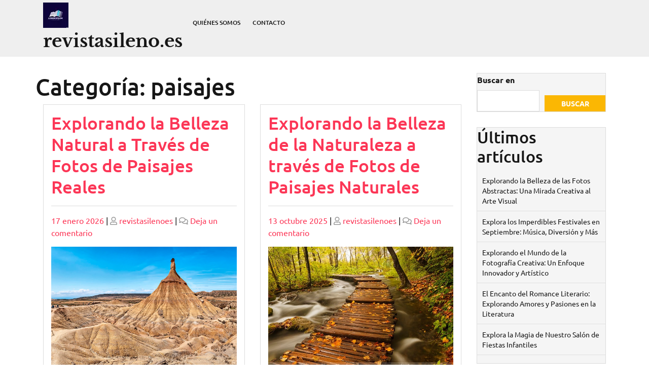

--- FILE ---
content_type: text/html; charset=UTF-8
request_url: https://revistasileno.es/category/paisajes/
body_size: 18837
content:
<!doctype html>
<html lang="es">
<head>
    <meta charset="UTF-8">
    <meta name="viewport" content="width=device-width, initial-scale=1">
    <meta name='robots' content='index, follow, max-image-preview:large, max-snippet:-1, max-video-preview:-1' />

	<!-- This site is optimized with the Yoast SEO plugin v26.8 - https://yoast.com/product/yoast-seo-wordpress/ -->
	<title>paisajes archivos - revistasileno.es</title>
	<link rel="canonical" href="https://revistasileno.es/category/paisajes/" />
	<meta property="og:locale" content="es_ES" />
	<meta property="og:type" content="article" />
	<meta property="og:title" content="paisajes archivos - revistasileno.es" />
	<meta property="og:url" content="https://revistasileno.es/category/paisajes/" />
	<meta property="og:site_name" content="revistasileno.es" />
	<meta name="twitter:card" content="summary_large_image" />
	<script type="application/ld+json" class="yoast-schema-graph">{"@context":"https://schema.org","@graph":[{"@type":"CollectionPage","@id":"https://revistasileno.es/category/paisajes/","url":"https://revistasileno.es/category/paisajes/","name":"paisajes archivos - revistasileno.es","isPartOf":{"@id":"https://revistasileno.es/#website"},"primaryImageOfPage":{"@id":"https://revistasileno.es/category/paisajes/#primaryimage"},"image":{"@id":"https://revistasileno.es/category/paisajes/#primaryimage"},"thumbnailUrl":"https://revistasileno.es/wp-content/uploads/2026/01/fotos-de-paisajes-reales-71.jpg","breadcrumb":{"@id":"https://revistasileno.es/category/paisajes/#breadcrumb"},"inLanguage":"es"},{"@type":"ImageObject","inLanguage":"es","@id":"https://revistasileno.es/category/paisajes/#primaryimage","url":"https://revistasileno.es/wp-content/uploads/2026/01/fotos-de-paisajes-reales-71.jpg","contentUrl":"https://revistasileno.es/wp-content/uploads/2026/01/fotos-de-paisajes-reales-71.jpg","width":1200,"height":801,"caption":"fotos de paisajes reales"},{"@type":"BreadcrumbList","@id":"https://revistasileno.es/category/paisajes/#breadcrumb","itemListElement":[{"@type":"ListItem","position":1,"name":"Portada","item":"https://revistasileno.es/"},{"@type":"ListItem","position":2,"name":"paisajes"}]},{"@type":"WebSite","@id":"https://revistasileno.es/#website","url":"https://revistasileno.es/","name":"revistasileno.es","description":"tu ventana al fascinante mundo de la cultura, arte y literatura españolas","publisher":{"@id":"https://revistasileno.es/#organization"},"potentialAction":[{"@type":"SearchAction","target":{"@type":"EntryPoint","urlTemplate":"https://revistasileno.es/?s={search_term_string}"},"query-input":{"@type":"PropertyValueSpecification","valueRequired":true,"valueName":"search_term_string"}}],"inLanguage":"es"},{"@type":"Organization","@id":"https://revistasileno.es/#organization","name":"revistasileno.es","url":"https://revistasileno.es/","logo":{"@type":"ImageObject","inLanguage":"es","@id":"https://revistasileno.es/#/schema/logo/image/","url":"https://revistasileno.es/wp-content/uploads/2024/07/sitelogo-1.webp","contentUrl":"https://revistasileno.es/wp-content/uploads/2024/07/sitelogo-1.webp","width":50,"height":50,"caption":"revistasileno.es"},"image":{"@id":"https://revistasileno.es/#/schema/logo/image/"}}]}</script>
	<!-- / Yoast SEO plugin. -->


<link rel='dns-prefetch' href='//stats.wp.com' />
<link rel="alternate" type="application/rss+xml" title="revistasileno.es &raquo; Feed" href="https://revistasileno.es/feed/" />
<link rel="alternate" type="application/rss+xml" title="revistasileno.es &raquo; Feed de los comentarios" href="https://revistasileno.es/comments/feed/" />
<link rel="alternate" type="application/rss+xml" title="revistasileno.es &raquo; Categoría paisajes del feed" href="https://revistasileno.es/category/paisajes/feed/" />
<style id='wp-img-auto-sizes-contain-inline-css' type='text/css'>
img:is([sizes=auto i],[sizes^="auto," i]){contain-intrinsic-size:3000px 1500px}
/*# sourceURL=wp-img-auto-sizes-contain-inline-css */
</style>
<style id='wp-emoji-styles-inline-css' type='text/css'>

	img.wp-smiley, img.emoji {
		display: inline !important;
		border: none !important;
		box-shadow: none !important;
		height: 1em !important;
		width: 1em !important;
		margin: 0 0.07em !important;
		vertical-align: -0.1em !important;
		background: none !important;
		padding: 0 !important;
	}
/*# sourceURL=wp-emoji-styles-inline-css */
</style>
<style id='wp-block-library-inline-css' type='text/css'>
:root{--wp-block-synced-color:#7a00df;--wp-block-synced-color--rgb:122,0,223;--wp-bound-block-color:var(--wp-block-synced-color);--wp-editor-canvas-background:#ddd;--wp-admin-theme-color:#007cba;--wp-admin-theme-color--rgb:0,124,186;--wp-admin-theme-color-darker-10:#006ba1;--wp-admin-theme-color-darker-10--rgb:0,107,160.5;--wp-admin-theme-color-darker-20:#005a87;--wp-admin-theme-color-darker-20--rgb:0,90,135;--wp-admin-border-width-focus:2px}@media (min-resolution:192dpi){:root{--wp-admin-border-width-focus:1.5px}}.wp-element-button{cursor:pointer}:root .has-very-light-gray-background-color{background-color:#eee}:root .has-very-dark-gray-background-color{background-color:#313131}:root .has-very-light-gray-color{color:#eee}:root .has-very-dark-gray-color{color:#313131}:root .has-vivid-green-cyan-to-vivid-cyan-blue-gradient-background{background:linear-gradient(135deg,#00d084,#0693e3)}:root .has-purple-crush-gradient-background{background:linear-gradient(135deg,#34e2e4,#4721fb 50%,#ab1dfe)}:root .has-hazy-dawn-gradient-background{background:linear-gradient(135deg,#faaca8,#dad0ec)}:root .has-subdued-olive-gradient-background{background:linear-gradient(135deg,#fafae1,#67a671)}:root .has-atomic-cream-gradient-background{background:linear-gradient(135deg,#fdd79a,#004a59)}:root .has-nightshade-gradient-background{background:linear-gradient(135deg,#330968,#31cdcf)}:root .has-midnight-gradient-background{background:linear-gradient(135deg,#020381,#2874fc)}:root{--wp--preset--font-size--normal:16px;--wp--preset--font-size--huge:42px}.has-regular-font-size{font-size:1em}.has-larger-font-size{font-size:2.625em}.has-normal-font-size{font-size:var(--wp--preset--font-size--normal)}.has-huge-font-size{font-size:var(--wp--preset--font-size--huge)}.has-text-align-center{text-align:center}.has-text-align-left{text-align:left}.has-text-align-right{text-align:right}.has-fit-text{white-space:nowrap!important}#end-resizable-editor-section{display:none}.aligncenter{clear:both}.items-justified-left{justify-content:flex-start}.items-justified-center{justify-content:center}.items-justified-right{justify-content:flex-end}.items-justified-space-between{justify-content:space-between}.screen-reader-text{border:0;clip-path:inset(50%);height:1px;margin:-1px;overflow:hidden;padding:0;position:absolute;width:1px;word-wrap:normal!important}.screen-reader-text:focus{background-color:#ddd;clip-path:none;color:#444;display:block;font-size:1em;height:auto;left:5px;line-height:normal;padding:15px 23px 14px;text-decoration:none;top:5px;width:auto;z-index:100000}html :where(.has-border-color){border-style:solid}html :where([style*=border-top-color]){border-top-style:solid}html :where([style*=border-right-color]){border-right-style:solid}html :where([style*=border-bottom-color]){border-bottom-style:solid}html :where([style*=border-left-color]){border-left-style:solid}html :where([style*=border-width]){border-style:solid}html :where([style*=border-top-width]){border-top-style:solid}html :where([style*=border-right-width]){border-right-style:solid}html :where([style*=border-bottom-width]){border-bottom-style:solid}html :where([style*=border-left-width]){border-left-style:solid}html :where(img[class*=wp-image-]){height:auto;max-width:100%}:where(figure){margin:0 0 1em}html :where(.is-position-sticky){--wp-admin--admin-bar--position-offset:var(--wp-admin--admin-bar--height,0px)}@media screen and (max-width:600px){html :where(.is-position-sticky){--wp-admin--admin-bar--position-offset:0px}}

/*# sourceURL=wp-block-library-inline-css */
</style><style id='wp-block-archives-inline-css' type='text/css'>
.wp-block-archives{box-sizing:border-box}.wp-block-archives-dropdown label{display:block}
/*# sourceURL=https://revistasileno.es/wp-includes/blocks/archives/style.min.css */
</style>
<style id='wp-block-categories-inline-css' type='text/css'>
.wp-block-categories{box-sizing:border-box}.wp-block-categories.alignleft{margin-right:2em}.wp-block-categories.alignright{margin-left:2em}.wp-block-categories.wp-block-categories-dropdown.aligncenter{text-align:center}.wp-block-categories .wp-block-categories__label{display:block;width:100%}
/*# sourceURL=https://revistasileno.es/wp-includes/blocks/categories/style.min.css */
</style>
<style id='wp-block-heading-inline-css' type='text/css'>
h1:where(.wp-block-heading).has-background,h2:where(.wp-block-heading).has-background,h3:where(.wp-block-heading).has-background,h4:where(.wp-block-heading).has-background,h5:where(.wp-block-heading).has-background,h6:where(.wp-block-heading).has-background{padding:1.25em 2.375em}h1.has-text-align-left[style*=writing-mode]:where([style*=vertical-lr]),h1.has-text-align-right[style*=writing-mode]:where([style*=vertical-rl]),h2.has-text-align-left[style*=writing-mode]:where([style*=vertical-lr]),h2.has-text-align-right[style*=writing-mode]:where([style*=vertical-rl]),h3.has-text-align-left[style*=writing-mode]:where([style*=vertical-lr]),h3.has-text-align-right[style*=writing-mode]:where([style*=vertical-rl]),h4.has-text-align-left[style*=writing-mode]:where([style*=vertical-lr]),h4.has-text-align-right[style*=writing-mode]:where([style*=vertical-rl]),h5.has-text-align-left[style*=writing-mode]:where([style*=vertical-lr]),h5.has-text-align-right[style*=writing-mode]:where([style*=vertical-rl]),h6.has-text-align-left[style*=writing-mode]:where([style*=vertical-lr]),h6.has-text-align-right[style*=writing-mode]:where([style*=vertical-rl]){rotate:180deg}
/*# sourceURL=https://revistasileno.es/wp-includes/blocks/heading/style.min.css */
</style>
<style id='wp-block-latest-comments-inline-css' type='text/css'>
ol.wp-block-latest-comments{box-sizing:border-box;margin-left:0}:where(.wp-block-latest-comments:not([style*=line-height] .wp-block-latest-comments__comment)){line-height:1.1}:where(.wp-block-latest-comments:not([style*=line-height] .wp-block-latest-comments__comment-excerpt p)){line-height:1.8}.has-dates :where(.wp-block-latest-comments:not([style*=line-height])),.has-excerpts :where(.wp-block-latest-comments:not([style*=line-height])){line-height:1.5}.wp-block-latest-comments .wp-block-latest-comments{padding-left:0}.wp-block-latest-comments__comment{list-style:none;margin-bottom:1em}.has-avatars .wp-block-latest-comments__comment{list-style:none;min-height:2.25em}.has-avatars .wp-block-latest-comments__comment .wp-block-latest-comments__comment-excerpt,.has-avatars .wp-block-latest-comments__comment .wp-block-latest-comments__comment-meta{margin-left:3.25em}.wp-block-latest-comments__comment-excerpt p{font-size:.875em;margin:.36em 0 1.4em}.wp-block-latest-comments__comment-date{display:block;font-size:.75em}.wp-block-latest-comments .avatar,.wp-block-latest-comments__comment-avatar{border-radius:1.5em;display:block;float:left;height:2.5em;margin-right:.75em;width:2.5em}.wp-block-latest-comments[class*=-font-size] a,.wp-block-latest-comments[style*=font-size] a{font-size:inherit}
/*# sourceURL=https://revistasileno.es/wp-includes/blocks/latest-comments/style.min.css */
</style>
<style id='wp-block-latest-posts-inline-css' type='text/css'>
.wp-block-latest-posts{box-sizing:border-box}.wp-block-latest-posts.alignleft{margin-right:2em}.wp-block-latest-posts.alignright{margin-left:2em}.wp-block-latest-posts.wp-block-latest-posts__list{list-style:none}.wp-block-latest-posts.wp-block-latest-posts__list li{clear:both;overflow-wrap:break-word}.wp-block-latest-posts.is-grid{display:flex;flex-wrap:wrap}.wp-block-latest-posts.is-grid li{margin:0 1.25em 1.25em 0;width:100%}@media (min-width:600px){.wp-block-latest-posts.columns-2 li{width:calc(50% - .625em)}.wp-block-latest-posts.columns-2 li:nth-child(2n){margin-right:0}.wp-block-latest-posts.columns-3 li{width:calc(33.33333% - .83333em)}.wp-block-latest-posts.columns-3 li:nth-child(3n){margin-right:0}.wp-block-latest-posts.columns-4 li{width:calc(25% - .9375em)}.wp-block-latest-posts.columns-4 li:nth-child(4n){margin-right:0}.wp-block-latest-posts.columns-5 li{width:calc(20% - 1em)}.wp-block-latest-posts.columns-5 li:nth-child(5n){margin-right:0}.wp-block-latest-posts.columns-6 li{width:calc(16.66667% - 1.04167em)}.wp-block-latest-posts.columns-6 li:nth-child(6n){margin-right:0}}:root :where(.wp-block-latest-posts.is-grid){padding:0}:root :where(.wp-block-latest-posts.wp-block-latest-posts__list){padding-left:0}.wp-block-latest-posts__post-author,.wp-block-latest-posts__post-date{display:block;font-size:.8125em}.wp-block-latest-posts__post-excerpt,.wp-block-latest-posts__post-full-content{margin-bottom:1em;margin-top:.5em}.wp-block-latest-posts__featured-image a{display:inline-block}.wp-block-latest-posts__featured-image img{height:auto;max-width:100%;width:auto}.wp-block-latest-posts__featured-image.alignleft{float:left;margin-right:1em}.wp-block-latest-posts__featured-image.alignright{float:right;margin-left:1em}.wp-block-latest-posts__featured-image.aligncenter{margin-bottom:1em;text-align:center}
/*# sourceURL=https://revistasileno.es/wp-includes/blocks/latest-posts/style.min.css */
</style>
<style id='wp-block-search-inline-css' type='text/css'>
.wp-block-search__button{margin-left:10px;word-break:normal}.wp-block-search__button.has-icon{line-height:0}.wp-block-search__button svg{height:1.25em;min-height:24px;min-width:24px;width:1.25em;fill:currentColor;vertical-align:text-bottom}:where(.wp-block-search__button){border:1px solid #ccc;padding:6px 10px}.wp-block-search__inside-wrapper{display:flex;flex:auto;flex-wrap:nowrap;max-width:100%}.wp-block-search__label{width:100%}.wp-block-search.wp-block-search__button-only .wp-block-search__button{box-sizing:border-box;display:flex;flex-shrink:0;justify-content:center;margin-left:0;max-width:100%}.wp-block-search.wp-block-search__button-only .wp-block-search__inside-wrapper{min-width:0!important;transition-property:width}.wp-block-search.wp-block-search__button-only .wp-block-search__input{flex-basis:100%;transition-duration:.3s}.wp-block-search.wp-block-search__button-only.wp-block-search__searchfield-hidden,.wp-block-search.wp-block-search__button-only.wp-block-search__searchfield-hidden .wp-block-search__inside-wrapper{overflow:hidden}.wp-block-search.wp-block-search__button-only.wp-block-search__searchfield-hidden .wp-block-search__input{border-left-width:0!important;border-right-width:0!important;flex-basis:0;flex-grow:0;margin:0;min-width:0!important;padding-left:0!important;padding-right:0!important;width:0!important}:where(.wp-block-search__input){appearance:none;border:1px solid #949494;flex-grow:1;font-family:inherit;font-size:inherit;font-style:inherit;font-weight:inherit;letter-spacing:inherit;line-height:inherit;margin-left:0;margin-right:0;min-width:3rem;padding:8px;text-decoration:unset!important;text-transform:inherit}:where(.wp-block-search__button-inside .wp-block-search__inside-wrapper){background-color:#fff;border:1px solid #949494;box-sizing:border-box;padding:4px}:where(.wp-block-search__button-inside .wp-block-search__inside-wrapper) .wp-block-search__input{border:none;border-radius:0;padding:0 4px}:where(.wp-block-search__button-inside .wp-block-search__inside-wrapper) .wp-block-search__input:focus{outline:none}:where(.wp-block-search__button-inside .wp-block-search__inside-wrapper) :where(.wp-block-search__button){padding:4px 8px}.wp-block-search.aligncenter .wp-block-search__inside-wrapper{margin:auto}.wp-block[data-align=right] .wp-block-search.wp-block-search__button-only .wp-block-search__inside-wrapper{float:right}
/*# sourceURL=https://revistasileno.es/wp-includes/blocks/search/style.min.css */
</style>
<style id='wp-block-search-theme-inline-css' type='text/css'>
.wp-block-search .wp-block-search__label{font-weight:700}.wp-block-search__button{border:1px solid #ccc;padding:.375em .625em}
/*# sourceURL=https://revistasileno.es/wp-includes/blocks/search/theme.min.css */
</style>
<style id='wp-block-group-inline-css' type='text/css'>
.wp-block-group{box-sizing:border-box}:where(.wp-block-group.wp-block-group-is-layout-constrained){position:relative}
/*# sourceURL=https://revistasileno.es/wp-includes/blocks/group/style.min.css */
</style>
<style id='wp-block-group-theme-inline-css' type='text/css'>
:where(.wp-block-group.has-background){padding:1.25em 2.375em}
/*# sourceURL=https://revistasileno.es/wp-includes/blocks/group/theme.min.css */
</style>
<style id='global-styles-inline-css' type='text/css'>
:root{--wp--preset--aspect-ratio--square: 1;--wp--preset--aspect-ratio--4-3: 4/3;--wp--preset--aspect-ratio--3-4: 3/4;--wp--preset--aspect-ratio--3-2: 3/2;--wp--preset--aspect-ratio--2-3: 2/3;--wp--preset--aspect-ratio--16-9: 16/9;--wp--preset--aspect-ratio--9-16: 9/16;--wp--preset--color--black: #000000;--wp--preset--color--cyan-bluish-gray: #abb8c3;--wp--preset--color--white: #ffffff;--wp--preset--color--pale-pink: #f78da7;--wp--preset--color--vivid-red: #cf2e2e;--wp--preset--color--luminous-vivid-orange: #ff6900;--wp--preset--color--luminous-vivid-amber: #fcb900;--wp--preset--color--light-green-cyan: #7bdcb5;--wp--preset--color--vivid-green-cyan: #00d084;--wp--preset--color--pale-cyan-blue: #8ed1fc;--wp--preset--color--vivid-cyan-blue: #0693e3;--wp--preset--color--vivid-purple: #9b51e0;--wp--preset--gradient--vivid-cyan-blue-to-vivid-purple: linear-gradient(135deg,rgb(6,147,227) 0%,rgb(155,81,224) 100%);--wp--preset--gradient--light-green-cyan-to-vivid-green-cyan: linear-gradient(135deg,rgb(122,220,180) 0%,rgb(0,208,130) 100%);--wp--preset--gradient--luminous-vivid-amber-to-luminous-vivid-orange: linear-gradient(135deg,rgb(252,185,0) 0%,rgb(255,105,0) 100%);--wp--preset--gradient--luminous-vivid-orange-to-vivid-red: linear-gradient(135deg,rgb(255,105,0) 0%,rgb(207,46,46) 100%);--wp--preset--gradient--very-light-gray-to-cyan-bluish-gray: linear-gradient(135deg,rgb(238,238,238) 0%,rgb(169,184,195) 100%);--wp--preset--gradient--cool-to-warm-spectrum: linear-gradient(135deg,rgb(74,234,220) 0%,rgb(151,120,209) 20%,rgb(207,42,186) 40%,rgb(238,44,130) 60%,rgb(251,105,98) 80%,rgb(254,248,76) 100%);--wp--preset--gradient--blush-light-purple: linear-gradient(135deg,rgb(255,206,236) 0%,rgb(152,150,240) 100%);--wp--preset--gradient--blush-bordeaux: linear-gradient(135deg,rgb(254,205,165) 0%,rgb(254,45,45) 50%,rgb(107,0,62) 100%);--wp--preset--gradient--luminous-dusk: linear-gradient(135deg,rgb(255,203,112) 0%,rgb(199,81,192) 50%,rgb(65,88,208) 100%);--wp--preset--gradient--pale-ocean: linear-gradient(135deg,rgb(255,245,203) 0%,rgb(182,227,212) 50%,rgb(51,167,181) 100%);--wp--preset--gradient--electric-grass: linear-gradient(135deg,rgb(202,248,128) 0%,rgb(113,206,126) 100%);--wp--preset--gradient--midnight: linear-gradient(135deg,rgb(2,3,129) 0%,rgb(40,116,252) 100%);--wp--preset--font-size--small: 13px;--wp--preset--font-size--medium: 20px;--wp--preset--font-size--large: 36px;--wp--preset--font-size--x-large: 42px;--wp--preset--spacing--20: 0.44rem;--wp--preset--spacing--30: 0.67rem;--wp--preset--spacing--40: 1rem;--wp--preset--spacing--50: 1.5rem;--wp--preset--spacing--60: 2.25rem;--wp--preset--spacing--70: 3.38rem;--wp--preset--spacing--80: 5.06rem;--wp--preset--shadow--natural: 6px 6px 9px rgba(0, 0, 0, 0.2);--wp--preset--shadow--deep: 12px 12px 50px rgba(0, 0, 0, 0.4);--wp--preset--shadow--sharp: 6px 6px 0px rgba(0, 0, 0, 0.2);--wp--preset--shadow--outlined: 6px 6px 0px -3px rgb(255, 255, 255), 6px 6px rgb(0, 0, 0);--wp--preset--shadow--crisp: 6px 6px 0px rgb(0, 0, 0);}:where(.is-layout-flex){gap: 0.5em;}:where(.is-layout-grid){gap: 0.5em;}body .is-layout-flex{display: flex;}.is-layout-flex{flex-wrap: wrap;align-items: center;}.is-layout-flex > :is(*, div){margin: 0;}body .is-layout-grid{display: grid;}.is-layout-grid > :is(*, div){margin: 0;}:where(.wp-block-columns.is-layout-flex){gap: 2em;}:where(.wp-block-columns.is-layout-grid){gap: 2em;}:where(.wp-block-post-template.is-layout-flex){gap: 1.25em;}:where(.wp-block-post-template.is-layout-grid){gap: 1.25em;}.has-black-color{color: var(--wp--preset--color--black) !important;}.has-cyan-bluish-gray-color{color: var(--wp--preset--color--cyan-bluish-gray) !important;}.has-white-color{color: var(--wp--preset--color--white) !important;}.has-pale-pink-color{color: var(--wp--preset--color--pale-pink) !important;}.has-vivid-red-color{color: var(--wp--preset--color--vivid-red) !important;}.has-luminous-vivid-orange-color{color: var(--wp--preset--color--luminous-vivid-orange) !important;}.has-luminous-vivid-amber-color{color: var(--wp--preset--color--luminous-vivid-amber) !important;}.has-light-green-cyan-color{color: var(--wp--preset--color--light-green-cyan) !important;}.has-vivid-green-cyan-color{color: var(--wp--preset--color--vivid-green-cyan) !important;}.has-pale-cyan-blue-color{color: var(--wp--preset--color--pale-cyan-blue) !important;}.has-vivid-cyan-blue-color{color: var(--wp--preset--color--vivid-cyan-blue) !important;}.has-vivid-purple-color{color: var(--wp--preset--color--vivid-purple) !important;}.has-black-background-color{background-color: var(--wp--preset--color--black) !important;}.has-cyan-bluish-gray-background-color{background-color: var(--wp--preset--color--cyan-bluish-gray) !important;}.has-white-background-color{background-color: var(--wp--preset--color--white) !important;}.has-pale-pink-background-color{background-color: var(--wp--preset--color--pale-pink) !important;}.has-vivid-red-background-color{background-color: var(--wp--preset--color--vivid-red) !important;}.has-luminous-vivid-orange-background-color{background-color: var(--wp--preset--color--luminous-vivid-orange) !important;}.has-luminous-vivid-amber-background-color{background-color: var(--wp--preset--color--luminous-vivid-amber) !important;}.has-light-green-cyan-background-color{background-color: var(--wp--preset--color--light-green-cyan) !important;}.has-vivid-green-cyan-background-color{background-color: var(--wp--preset--color--vivid-green-cyan) !important;}.has-pale-cyan-blue-background-color{background-color: var(--wp--preset--color--pale-cyan-blue) !important;}.has-vivid-cyan-blue-background-color{background-color: var(--wp--preset--color--vivid-cyan-blue) !important;}.has-vivid-purple-background-color{background-color: var(--wp--preset--color--vivid-purple) !important;}.has-black-border-color{border-color: var(--wp--preset--color--black) !important;}.has-cyan-bluish-gray-border-color{border-color: var(--wp--preset--color--cyan-bluish-gray) !important;}.has-white-border-color{border-color: var(--wp--preset--color--white) !important;}.has-pale-pink-border-color{border-color: var(--wp--preset--color--pale-pink) !important;}.has-vivid-red-border-color{border-color: var(--wp--preset--color--vivid-red) !important;}.has-luminous-vivid-orange-border-color{border-color: var(--wp--preset--color--luminous-vivid-orange) !important;}.has-luminous-vivid-amber-border-color{border-color: var(--wp--preset--color--luminous-vivid-amber) !important;}.has-light-green-cyan-border-color{border-color: var(--wp--preset--color--light-green-cyan) !important;}.has-vivid-green-cyan-border-color{border-color: var(--wp--preset--color--vivid-green-cyan) !important;}.has-pale-cyan-blue-border-color{border-color: var(--wp--preset--color--pale-cyan-blue) !important;}.has-vivid-cyan-blue-border-color{border-color: var(--wp--preset--color--vivid-cyan-blue) !important;}.has-vivid-purple-border-color{border-color: var(--wp--preset--color--vivid-purple) !important;}.has-vivid-cyan-blue-to-vivid-purple-gradient-background{background: var(--wp--preset--gradient--vivid-cyan-blue-to-vivid-purple) !important;}.has-light-green-cyan-to-vivid-green-cyan-gradient-background{background: var(--wp--preset--gradient--light-green-cyan-to-vivid-green-cyan) !important;}.has-luminous-vivid-amber-to-luminous-vivid-orange-gradient-background{background: var(--wp--preset--gradient--luminous-vivid-amber-to-luminous-vivid-orange) !important;}.has-luminous-vivid-orange-to-vivid-red-gradient-background{background: var(--wp--preset--gradient--luminous-vivid-orange-to-vivid-red) !important;}.has-very-light-gray-to-cyan-bluish-gray-gradient-background{background: var(--wp--preset--gradient--very-light-gray-to-cyan-bluish-gray) !important;}.has-cool-to-warm-spectrum-gradient-background{background: var(--wp--preset--gradient--cool-to-warm-spectrum) !important;}.has-blush-light-purple-gradient-background{background: var(--wp--preset--gradient--blush-light-purple) !important;}.has-blush-bordeaux-gradient-background{background: var(--wp--preset--gradient--blush-bordeaux) !important;}.has-luminous-dusk-gradient-background{background: var(--wp--preset--gradient--luminous-dusk) !important;}.has-pale-ocean-gradient-background{background: var(--wp--preset--gradient--pale-ocean) !important;}.has-electric-grass-gradient-background{background: var(--wp--preset--gradient--electric-grass) !important;}.has-midnight-gradient-background{background: var(--wp--preset--gradient--midnight) !important;}.has-small-font-size{font-size: var(--wp--preset--font-size--small) !important;}.has-medium-font-size{font-size: var(--wp--preset--font-size--medium) !important;}.has-large-font-size{font-size: var(--wp--preset--font-size--large) !important;}.has-x-large-font-size{font-size: var(--wp--preset--font-size--x-large) !important;}
/*# sourceURL=global-styles-inline-css */
</style>

<style id='classic-theme-styles-inline-css' type='text/css'>
/*! This file is auto-generated */
.wp-block-button__link{color:#fff;background-color:#32373c;border-radius:9999px;box-shadow:none;text-decoration:none;padding:calc(.667em + 2px) calc(1.333em + 2px);font-size:1.125em}.wp-block-file__button{background:#32373c;color:#fff;text-decoration:none}
/*# sourceURL=/wp-includes/css/classic-themes.min.css */
</style>
<link rel='stylesheet' id='cptch_stylesheet-css' href='https://revistasileno.es/wp-content/plugins/captcha-bws/css/front_end_style.css?ver=5.2.7' type='text/css' media='all' />
<link rel='stylesheet' id='dashicons-css' href='https://revistasileno.es/wp-includes/css/dashicons.min.css?ver=6.9' type='text/css' media='all' />
<link rel='stylesheet' id='cptch_desktop_style-css' href='https://revistasileno.es/wp-content/plugins/captcha-bws/css/desktop_style.css?ver=5.2.7' type='text/css' media='all' />
<link rel='stylesheet' id='bootstrap-css-css' href='https://revistasileno.es/wp-content/themes/digital-books/assets/css/bootstrap.css?ver=6.9' type='text/css' media='all' />
<link rel='stylesheet' id='digital-books-style-css' href='https://revistasileno.es/wp-content/themes/digital-books/style.css?ver=0.3.4' type='text/css' media='all' />
<style id='digital-books-style-inline-css' type='text/css'>

		.sticky .entry-title::before,.main-navigation .sub-menu,#button,.sidebar input[type="submit"],.comment-respond input#submit,.post-navigation .nav-previous a:hover, .post-navigation .nav-next a:hover, .posts-navigation .nav-previous a:hover, .posts-navigation .nav-next a:hover,.woocommerce .woocommerce-ordering select,.woocommerce ul.products li.product .onsale, .woocommerce span.onsale,.pro-button a, .woocommerce #respond input#submit, .woocommerce a.button, .woocommerce button.button, .woocommerce input.button, .woocommerce #respond input#submit.alt, .woocommerce a.button.alt, .woocommerce button.button.alt, .woocommerce input.button.alt,.wp-block-button__link,.serv-box:hover,.woocommerce-account .woocommerce-MyAccount-navigation ul li,.btn-primary,.sidebar h5,.toggle-nav i,span.onsale,.slide-btn a,.serach_inner [type="submit"],.counter_box1,.sidebar .tagcloud a:hover,.woocommerce a.added_to_cart,a.account-btn {
			background: ;
		}
		a,.sidebar ul li a:hover,#colophon a:hover, #colophon a:focus,p.price, .woocommerce ul.products li.product .price, .woocommerce div.product p.price, .woocommerce div.product span.price,.woocommerce-message::before, .woocommerce-info::before,.slider-inner-box a h2,.woocommerce .star-rating span::before,.product-home-box .star-rating span::before,#colophon a:hover, #colophon a:focus,.slider-inner-box h2 {
			color: ;
		}
		a.rsswidget {
    color: !important;
		}
		.woocommerce-message, .woocommerce-info,.wp-block-pullquote,.wp-block-quote, .wp-block-quote:not(.is-large):not(.is-style-large), .wp-block-pullquote,.btn-primary{
			border-color: ;
		}
		span.cart-value,.slide-btn a:hover,.pro-button a:hover,.woocommerce #respond input#submit:hover,.woocommerce a.button:hover,.woocommerce button.button:hover,.woocommerce input.button:hover,.woocommerce #respond input#submit.alt:hover, .woocommerce a.button.alt:hover, .woocommerce button.button.alt:hover, .woocommerce input.button.alt:hover,.main-navigation .sub-menu,#button:hover,.top-info,.serach_inner,#top-slider,#colophon,.woocommerce-account .woocommerce-MyAccount-navigation ul li:hover,.main-navigation .sub-menu > li > a:hover, .main-navigation .sub-menu > li > a:focus:hover,.woocommerce a.added_to_cart:hover{
			background: ;
		}
		.main-navigation .menu > li > a:hover,{
			color: ;
		}
		.loading{
			background-color: #000;
		 }
		 @keyframes loading {
		  0%,
		  100% {
		  	transform: translatey(-2.5rem);
		    background-color: #fff;
		  }
		  50% {
		  	transform: translatey(2.5rem);
		    background-color: #1e3237;
		  }
		}
	
.stick_header{position: static;}
/*# sourceURL=digital-books-style-inline-css */
</style>
<link rel='stylesheet' id='book-publisher-style-css' href='https://revistasileno.es/wp-content/themes/book-publisher/style.css?ver=0.2.0' type='text/css' media='all' />
<style id='book-publisher-style-inline-css' type='text/css'>


        .sticky .entry-title::before, .main-navigation .sub-menu, #button, .sidebar input[type="submit"], .comment-respond input#submit, .post-navigation .nav-previous a:hover, .post-navigation .nav-next a:hover, .posts-navigation .nav-previous a:hover, .posts-navigation .nav-next a:hover, .woocommerce .woocommerce-ordering select, .woocommerce ul.products li.product .onsale, .woocommerce span.onsale, .pro-button a, .woocommerce #respond input#submit, .woocommerce a.button, .woocommerce button.button, .woocommerce input.button, .woocommerce #respond input#submit.alt, .woocommerce a.button.alt, .woocommerce button.button.alt, .woocommerce input.button.alt, .wp-block-button__link, .serv-box:hover, .woocommerce-account .woocommerce-MyAccount-navigation ul li, .btn-primary, .sidebar h5, .toggle-nav i, span.onsale, .slide-btn a, .serach_inner [type="submit"],span.cart-value,.slide-btn a:hover,.woocommerce a.added_to_cart,a.account-btn:hover,.main-navigation .menu > li > a:hover {
            background: ;
        }
        a, .sidebar ul li a:hover, #colophon a:hover, #colophon a:focus, p.price, .woocommerce ul.products li.product .price, .woocommerce div.product p.price, .woocommerce div.product span.price, .woocommerce-message::before, .woocommerce-info::before, .slider-inner-box a h2,.slider-inner-box h2,.main-navigation .menu > li > a:hover,.woocommerce .star-rating span::before,.pro-button a:hover,.woocommerce #respond input#submit:hover,.woocommerce a.button:hover,.woocommerce button.button:hover,.woocommerce input.button:hover,.woocommerce #respond input#submit.alt:hover, .woocommerce a.button.alt:hover, .woocommerce button.button.alt:hover, .woocommerce input.button.alt:hover,.woocommerce a.added_to_cart:hover,.product-box h5.price {
            color: ;
        }
        .pro-button a:hover,.woocommerce #respond input#submit:hover,.woocommerce a.button:hover,.woocommerce button.button:hover,.woocommerce input.button:hover,.woocommerce #respond input#submit.alt:hover, .woocommerce a.button.alt:hover, .woocommerce button.button.alt:hover, .woocommerce input.button.alt:hover,.woocommerce a.added_to_cart:hover {
            border-color: ;
        }
        .wp-block-quote, .wp-block-quote:not(.is-large):not(.is-style-large), .wp-block-pullquote {
            border-color: !important;
        }

        #colophon,.top-info,.serach_inner,#top-slider {
            background: ;
        }
        .loading{
            background-color: #000;
         }
         @keyframes loading {
          0%,
          100% {
            transform: translatey(-2.5rem);
            background-color: #fff;
          }
          50% {
            transform: translatey(2.5rem);
            background-color: #fc3656;
          }
        }
    
/*# sourceURL=book-publisher-style-inline-css */
</style>
<link rel='stylesheet' id='ubuntu-css' href='https://revistasileno.es/wp-content/fonts/2b3b472d22c9a67a5d719cd10ab4165d.css?ver=1.0' type='text/css' media='all' />
<link rel='stylesheet' id='libre-baskerville-css' href='https://revistasileno.es/wp-content/fonts/11da734cd8b28d75fb23d6b69acc34f5.css?ver=1.0' type='text/css' media='all' />
<link rel='stylesheet' id='digital-books-block-editor-style-css' href='https://revistasileno.es/wp-content/themes/digital-books/assets/css/block-editor-style.css?ver=6.9' type='text/css' media='all' />
<link rel='stylesheet' id='fontawesome-css-css' href='https://revistasileno.es/wp-content/themes/digital-books/assets/css/fontawesome/css/all.css?ver=6.9' type='text/css' media='all' />
<link rel='stylesheet' id='owl.carousel-css-css' href='https://revistasileno.es/wp-content/themes/digital-books/assets/css/owl.carousel.css?ver=6.9' type='text/css' media='all' />
<script type="text/javascript" src="https://revistasileno.es/wp-includes/js/jquery/jquery.min.js?ver=3.7.1" id="jquery-core-js"></script>
<script type="text/javascript" src="https://revistasileno.es/wp-includes/js/jquery/jquery-migrate.min.js?ver=3.4.1" id="jquery-migrate-js"></script>
<link rel="https://api.w.org/" href="https://revistasileno.es/wp-json/" /><link rel="alternate" title="JSON" type="application/json" href="https://revistasileno.es/wp-json/wp/v2/categories/4789" /><link rel="EditURI" type="application/rsd+xml" title="RSD" href="https://revistasileno.es/xmlrpc.php?rsd" />
<meta name="generator" content="WordPress 6.9" />
	<style>img#wpstats{display:none}</style>
		
	<style type="text/css">
			</style>

	<link rel="icon" href="https://revistasileno.es/wp-content/uploads/2024/07/siteicon-1-150x150.webp" sizes="32x32" />
<link rel="icon" href="https://revistasileno.es/wp-content/uploads/2024/07/siteicon-1-300x300.webp" sizes="192x192" />
<link rel="apple-touch-icon" href="https://revistasileno.es/wp-content/uploads/2024/07/siteicon-1-300x300.webp" />
<meta name="msapplication-TileImage" content="https://revistasileno.es/wp-content/uploads/2024/07/siteicon-1-300x300.webp" />
</head>

<body class="archive category category-paisajes category-4789 wp-custom-logo wp-embed-responsive wp-theme-digital-books wp-child-theme-book-publisher hfeed">

<div id="page" class="site">
    <a class="skip-link screen-reader-text" href="#skip-content">Saltar al contenido</a>
    <header id="masthead" class="site-header shadow-sm navbar-dark bg-primary">
        <div class="socialmedia">
            
<div class="top-info">
	<div class="container">
        <div class="row">
            <div class="col-lg-6 col-md-3 col-sm-6 align-self-center">
                <div class="social-link">
                                                                                                                    </div>
            </div>
            <div class="col-lg-4 col-md-7 col-sm-4 align-self-center">
                            </div>
            <div class="col-lg-2 col-md-2 col-sm-2 align-self-center">
                <div class="text-center">
                                    </div>
            </div>
        </div>
	</div>
</div>
            <div class="main_header" data-sticky="false">
    <div class="container">
        <div class="row">
            <div class="col-lg-3 col-md-4">
                <div class="navbar-brand">
                                            <div class="site-logo"><a href="https://revistasileno.es/" class="custom-logo-link" rel="home"><img width="50" height="50" src="https://revistasileno.es/wp-content/uploads/2024/07/sitelogo-1.webp" class="custom-logo" alt="sitelogo" decoding="async" /></a></div>
                                                                                                                                                          <p class="site-title"><a href="https://revistasileno.es/" rel="home">revistasileno.es</a></p>
                                                                                                                                                                      </div>
            </div>
            <div class="col-lg-7 col-md-4 col-4">
                
<div class="navigation_header">
    <div class="toggle-nav mobile-menu">
                    <button onclick="digital_books_openNav()"><i class="fas fa-th"></i></button>
            </div>
    <div id="mySidenav" class="nav sidenav">
        <nav id="site-navigation" class="main-navigation navbar navbar-expand-xl" aria-label="Top Menu">
            <div class="menu-primary-menu-container"><ul id="menu-primary-menu" class="menu"><li id="menu-item-16" class="menu-item menu-item-type-post_type menu-item-object-page menu-item-16"><a href="https://revistasileno.es/about/">Quiénes somos</a></li>
<li id="menu-item-35" class="menu-item menu-item-type-post_type menu-item-object-page menu-item-35"><a href="https://revistasileno.es/contact/">Contacto</a></li>
</ul></div>        </nav>
        <a href="javascript:void(0)" class="closebtn mobile-menu" onclick="digital_books_closeNav()"><i class="far fa-times-circle"></i></a>
    </div>
</div>            </div>
            <div class="col-lg-1 col-md-2 col-4">
                            </div>
            <div class="col-lg-1 col-md-2 col-4">
                            </div>
        </div>
            </div>
</div>
            
        </div>
    </header>
    <div id="skip-content" class="container">
        <div class="row">
            <div id="primary" class="content-area col-lg-9 col-lg-8">
                <main id="main" class="site-main module-border-wrap">
                    <div class="row">
                        
                            <header class="page-header">
                                <h2 class="page-title">Categoría: <span>paisajes</span></h2>                            </header>

                            
<div class="col-lg-6 col-md-6 col-sm-6">
    <article id="post-2678" class="article-box post-2678 post type-post status-publish format-standard has-post-thumbnail hentry category-paisajes tag-arte tag-atmosfera-unica tag-belleza-natural tag-capturar tag-conservacion tag-diversidad tag-emociones-profundas tag-fotografia tag-fotografos tag-fotos tag-fotos-de-paisajes-reales tag-impresionantes tag-lagos-serenos tag-lugares-remotos tag-mensaje-ambiental tag-momentos-unicos tag-montanas tag-paisajes-reales tag-planeta tag-sentido-de-asombro-y-admiracion">
        <header class="entry-header">
            <h3 class="entry-title"><a href="https://revistasileno.es/paisajes/fotos-de-paisajes-reales/" rel="bookmark">Explorando la Belleza Natural a Través de Fotos de Paisajes Reales</a></h3>            <hr>
                            <div class="entry-meta">
                    <span class="posted-on"><span class="screen-reader-text">Posted on</span> <a href="https://revistasileno.es/paisajes/fotos-de-paisajes-reales/" rel="bookmark"><time class="entry-date published updated" datetime="2026-01-17T10:46:09+00:00">17 enero 2026</time></a></span> | <span class="byline"> <span class="screen-reader-text">Posted on</span> <span class="author vcard"><i class="far fa-user" aria-hidden="true"></i> <a class="url fn n" href="https://revistasileno.es/author/revistasilenoes/">revistasilenoes</a></span></span> | <span class="comments-link"><i class="far fa-comments" aria-hidden="true"></i> <a href="https://revistasileno.es/paisajes/fotos-de-paisajes-reales/#respond">Deja un comentario<span class="screen-reader-text"> en Explorando la Belleza Natural a Través de Fotos de Paisajes Reales</span></a></span>                </div>
                    </header>
        
        <div class="post-thumbnail">
            <a class="post-thumbnail" href="https://revistasileno.es/paisajes/fotos-de-paisajes-reales/" aria-hidden="true" tabindex="-1">
                <img width="1200" height="801" src="https://revistasileno.es/wp-content/uploads/2026/01/fotos-de-paisajes-reales-71.jpg" class="attachment-post-thumbnail size-post-thumbnail wp-post-image" alt="Explorando la Belleza Natural a Través de Fotos de Paisajes Reales" decoding="async" fetchpriority="high" srcset="https://revistasileno.es/wp-content/uploads/2026/01/fotos-de-paisajes-reales-71.jpg 1200w, https://revistasileno.es/wp-content/uploads/2026/01/fotos-de-paisajes-reales-71-300x200.jpg 300w, https://revistasileno.es/wp-content/uploads/2026/01/fotos-de-paisajes-reales-71-1024x684.jpg 1024w, https://revistasileno.es/wp-content/uploads/2026/01/fotos-de-paisajes-reales-71-768x513.jpg 768w" sizes="(max-width: 1200px) 100vw, 1200px" />            </a>
        </div>

                <div class="entry-summary">
            <p>Fotos de Paisajes Reales: Capturando la Belleza Natural Los paisajes naturales nos regalan vistas impresionantes que nos conectan con la belleza y la grandeza del mundo que nos rodea. A través de la fotografía, podemos capturar esos momentos únicos y compartirlos con otros, permitiendo que más personas aprecien la magnificencia de la naturaleza. Las fotos [&hellip;]</p>
        </div>
        <footer class="entry-footer">
            <span class="cat-links">Posted in <a href="https://revistasileno.es/category/paisajes/" rel="category tag">paisajes</a></span> | <span class="tags-links">Tagged <a href="https://revistasileno.es/tag/arte/" rel="tag">arte</a>, <a href="https://revistasileno.es/tag/atmosfera-unica/" rel="tag">atmósfera única</a>, <a href="https://revistasileno.es/tag/belleza-natural/" rel="tag">belleza natural</a>, <a href="https://revistasileno.es/tag/capturar/" rel="tag">capturar</a>, <a href="https://revistasileno.es/tag/conservacion/" rel="tag">conservación</a>, <a href="https://revistasileno.es/tag/diversidad/" rel="tag">diversidad</a>, <a href="https://revistasileno.es/tag/emociones-profundas/" rel="tag">emociones profundas</a>, <a href="https://revistasileno.es/tag/fotografia/" rel="tag">fotografía</a>, <a href="https://revistasileno.es/tag/fotografos/" rel="tag">fotógrafos</a>, <a href="https://revistasileno.es/tag/fotos/" rel="tag">fotos</a>, <a href="https://revistasileno.es/tag/fotos-de-paisajes-reales/" rel="tag">fotos de paisajes reales</a>, <a href="https://revistasileno.es/tag/impresionantes/" rel="tag">impresionantes</a>, <a href="https://revistasileno.es/tag/lagos-serenos/" rel="tag">lagos serenos</a>, <a href="https://revistasileno.es/tag/lugares-remotos/" rel="tag">lugares remotos</a>, <a href="https://revistasileno.es/tag/mensaje-ambiental/" rel="tag">mensaje ambiental</a>, <a href="https://revistasileno.es/tag/momentos-unicos/" rel="tag">momentos únicos</a>, <a href="https://revistasileno.es/tag/montanas/" rel="tag">montañas</a>, <a href="https://revistasileno.es/tag/paisajes-reales/" rel="tag">paisajes reales</a>, <a href="https://revistasileno.es/tag/planeta/" rel="tag">planeta</a>, <a href="https://revistasileno.es/tag/sentido-de-asombro-y-admiracion/" rel="tag">sentido de asombro y admiración</a></span>        </footer>
    </article>
</div>
<div class="col-lg-6 col-md-6 col-sm-6">
    <article id="post-2511" class="article-box post-2511 post type-post status-publish format-standard has-post-thumbnail hentry category-paisajes tag-amanecer-dorado tag-armonia tag-asombro tag-atardecer-rosado tag-belleza tag-belleza-fragil-y-vulnerable tag-bosques tag-concienciacion-ambiental tag-diversidad tag-emociones tag-fotografia tag-fotos-de-paisajes-naturales tag-fotos-paisajes-naturales tag-generaciones-futuras tag-grandeza tag-imagenes tag-inspiracion tag-lagos tag-magia tag-magnificencia tag-momentos-efimeros tag-montanas tag-naturaleza tag-niebla tag-perfeccion tag-sensaciones tag-valor-estetico">
        <header class="entry-header">
            <h3 class="entry-title"><a href="https://revistasileno.es/paisajes/fotos-paisajes-naturales/" rel="bookmark">Explorando la Belleza de la Naturaleza a través de Fotos de Paisajes Naturales</a></h3>            <hr>
                            <div class="entry-meta">
                    <span class="posted-on"><span class="screen-reader-text">Posted on</span> <a href="https://revistasileno.es/paisajes/fotos-paisajes-naturales/" rel="bookmark"><time class="entry-date published updated" datetime="2025-10-13T10:46:09+00:00">13 octubre 2025</time></a></span> | <span class="byline"> <span class="screen-reader-text">Posted on</span> <span class="author vcard"><i class="far fa-user" aria-hidden="true"></i> <a class="url fn n" href="https://revistasileno.es/author/revistasilenoes/">revistasilenoes</a></span></span> | <span class="comments-link"><i class="far fa-comments" aria-hidden="true"></i> <a href="https://revistasileno.es/paisajes/fotos-paisajes-naturales/#respond">Deja un comentario<span class="screen-reader-text"> en Explorando la Belleza de la Naturaleza a través de Fotos de Paisajes Naturales</span></a></span>                </div>
                    </header>
        
        <div class="post-thumbnail">
            <a class="post-thumbnail" href="https://revistasileno.es/paisajes/fotos-paisajes-naturales/" aria-hidden="true" tabindex="-1">
                <img width="700" height="467" src="https://revistasileno.es/wp-content/uploads/2025/12/fotos-paisajes-naturales-4.jpg" class="attachment-post-thumbnail size-post-thumbnail wp-post-image" alt="Explorando la Belleza de la Naturaleza a través de Fotos de Paisajes Naturales" decoding="async" srcset="https://revistasileno.es/wp-content/uploads/2025/12/fotos-paisajes-naturales-4.jpg 700w, https://revistasileno.es/wp-content/uploads/2025/12/fotos-paisajes-naturales-4-300x200.jpg 300w" sizes="(max-width: 700px) 100vw, 700px" />            </a>
        </div>

                <div class="entry-summary">
            <p>Fotos de Paisajes Naturales: La Belleza de la Naturaleza Capturada en Imágenes Fotos de Paisajes Naturales: La Belleza de la Naturaleza Capturada en Imágenes Los paisajes naturales son una fuente inagotable de inspiración y asombro. Desde majestuosas montañas hasta serenos lagos y exuberantes bosques, la naturaleza nos regala escenas de una belleza indescriptible que perdura [&hellip;]</p>
        </div>
        <footer class="entry-footer">
            <span class="cat-links">Posted in <a href="https://revistasileno.es/category/paisajes/" rel="category tag">paisajes</a></span> | <span class="tags-links">Tagged <a href="https://revistasileno.es/tag/amanecer-dorado/" rel="tag">amanecer dorado</a>, <a href="https://revistasileno.es/tag/armonia/" rel="tag">armonía</a>, <a href="https://revistasileno.es/tag/asombro/" rel="tag">asombro</a>, <a href="https://revistasileno.es/tag/atardecer-rosado/" rel="tag">atardecer rosado</a>, <a href="https://revistasileno.es/tag/belleza/" rel="tag">belleza</a>, <a href="https://revistasileno.es/tag/belleza-fragil-y-vulnerable/" rel="tag">belleza frágil y vulnerable</a>, <a href="https://revistasileno.es/tag/bosques/" rel="tag">bosques</a>, <a href="https://revistasileno.es/tag/concienciacion-ambiental/" rel="tag">concienciación ambiental</a>, <a href="https://revistasileno.es/tag/diversidad/" rel="tag">diversidad</a>, <a href="https://revistasileno.es/tag/emociones/" rel="tag">emociones</a>, <a href="https://revistasileno.es/tag/fotografia/" rel="tag">fotografía</a>, <a href="https://revistasileno.es/tag/fotos-de-paisajes-naturales/" rel="tag">fotos de paisajes naturales</a>, <a href="https://revistasileno.es/tag/fotos-paisajes-naturales/" rel="tag">fotos paisajes naturales</a>, <a href="https://revistasileno.es/tag/generaciones-futuras/" rel="tag">generaciones futuras</a>, <a href="https://revistasileno.es/tag/grandeza/" rel="tag">grandeza</a>, <a href="https://revistasileno.es/tag/imagenes/" rel="tag">imágenes</a>, <a href="https://revistasileno.es/tag/inspiracion/" rel="tag">inspiración</a>, <a href="https://revistasileno.es/tag/lagos/" rel="tag">lagos</a>, <a href="https://revistasileno.es/tag/magia/" rel="tag">magia</a>, <a href="https://revistasileno.es/tag/magnificencia/" rel="tag">magnificencia</a>, <a href="https://revistasileno.es/tag/momentos-efimeros/" rel="tag">momentos efímeros</a>, <a href="https://revistasileno.es/tag/montanas/" rel="tag">montañas</a>, <a href="https://revistasileno.es/tag/naturaleza/" rel="tag">naturaleza</a>, <a href="https://revistasileno.es/tag/niebla/" rel="tag">niebla</a>, <a href="https://revistasileno.es/tag/perfeccion/" rel="tag">perfección</a>, <a href="https://revistasileno.es/tag/sensaciones/" rel="tag">sensaciones</a>, <a href="https://revistasileno.es/tag/valor-estetico/" rel="tag">valor estético</a></span>        </footer>
    </article>
</div>
<div class="col-lg-6 col-md-6 col-sm-6">
    <article id="post-2006" class="article-box post-2006 post type-post status-publish format-standard hentry category-paisajes tag-agua tag-belleza tag-camaras-digitales-avanzadas tag-cielo tag-colores-unicos tag-composicion tag-conexion-con-la-naturaleza tag-disciplina-fotografica tag-edicion-fotografica tag-elementos-naturales tag-exposicion-larga tag-fotografia-de-paisaje tag-fotografia-de-paisaje-2 tag-iluminacion tag-lagos tag-montanas tag-naturaleza tag-paisajes-naturales tag-perspectiva tag-tecnicas-fotograficas tag-tierra tag-vegetacion">
        <header class="entry-header">
            <h3 class="entry-title"><a href="https://revistasileno.es/paisajes/fotografia-de-paisaje-2/" rel="bookmark">Explorando la Fotografía de Paisaje: Capturando la Esencia Natural</a></h3>            <hr>
                            <div class="entry-meta">
                    <span class="posted-on"><span class="screen-reader-text">Posted on</span> <a href="https://revistasileno.es/paisajes/fotografia-de-paisaje-2/" rel="bookmark"><time class="entry-date published updated" datetime="2025-04-01T10:46:09+00:00">01 abril 2025</time></a></span> | <span class="byline"> <span class="screen-reader-text">Posted on</span> <span class="author vcard"><i class="far fa-user" aria-hidden="true"></i> <a class="url fn n" href="https://revistasileno.es/author/revistasilenoes/">revistasilenoes</a></span></span> | <span class="comments-link"><i class="far fa-comments" aria-hidden="true"></i> <a href="https://revistasileno.es/paisajes/fotografia-de-paisaje-2/#respond">Deja un comentario<span class="screen-reader-text"> en Explorando la Fotografía de Paisaje: Capturando la Esencia Natural</span></a></span>                </div>
                    </header>
                <div class="entry-summary">
            <p>La Fotografía de Paisaje: Capturando la Belleza de la Naturaleza La fotografía de paisaje es una forma artística de capturar la belleza y majestuosidad de los paisajes naturales que nos rodean. Desde imponentes montañas hasta serenos lagos, esta disciplina fotográfica busca transmitir la grandeza y serenidad de la naturaleza a través de imágenes impactantes y [&hellip;]</p>
        </div>
        <footer class="entry-footer">
            <span class="cat-links">Posted in <a href="https://revistasileno.es/category/paisajes/" rel="category tag">paisajes</a></span> | <span class="tags-links">Tagged <a href="https://revistasileno.es/tag/agua/" rel="tag">agua</a>, <a href="https://revistasileno.es/tag/belleza/" rel="tag">belleza</a>, <a href="https://revistasileno.es/tag/camaras-digitales-avanzadas/" rel="tag">cámaras digitales avanzadas</a>, <a href="https://revistasileno.es/tag/cielo/" rel="tag">cielo</a>, <a href="https://revistasileno.es/tag/colores-unicos/" rel="tag">colores únicos</a>, <a href="https://revistasileno.es/tag/composicion/" rel="tag">composición</a>, <a href="https://revistasileno.es/tag/conexion-con-la-naturaleza/" rel="tag">conexión con la naturaleza</a>, <a href="https://revistasileno.es/tag/disciplina-fotografica/" rel="tag">disciplina fotográfica</a>, <a href="https://revistasileno.es/tag/edicion-fotografica/" rel="tag">edición fotográfica</a>, <a href="https://revistasileno.es/tag/elementos-naturales/" rel="tag">elementos naturales</a>, <a href="https://revistasileno.es/tag/exposicion-larga/" rel="tag">exposición larga</a>, <a href="https://revistasileno.es/tag/fotografia-de-paisaje/" rel="tag">fotografia de paisaje</a>, <a href="https://revistasileno.es/tag/fotografia-de-paisaje-2/" rel="tag">fotografía de paisaje</a>, <a href="https://revistasileno.es/tag/iluminacion/" rel="tag">iluminación</a>, <a href="https://revistasileno.es/tag/lagos/" rel="tag">lagos</a>, <a href="https://revistasileno.es/tag/montanas/" rel="tag">montañas</a>, <a href="https://revistasileno.es/tag/naturaleza/" rel="tag">naturaleza</a>, <a href="https://revistasileno.es/tag/paisajes-naturales/" rel="tag">paisajes naturales</a>, <a href="https://revistasileno.es/tag/perspectiva/" rel="tag">perspectiva</a>, <a href="https://revistasileno.es/tag/tecnicas-fotograficas/" rel="tag">técnicas fotográficas</a>, <a href="https://revistasileno.es/tag/tierra/" rel="tag">tierra</a>, <a href="https://revistasileno.es/tag/vegetacion/" rel="tag">vegetación</a></span>        </footer>
    </article>
</div>
<div class="col-lg-6 col-md-6 col-sm-6">
    <article id="post-1589" class="article-box post-1589 post type-post status-publish format-standard has-post-thumbnail hentry category-paisaje category-paisajes tag-armonia tag-atardecer-en-la-playa tag-belleza tag-bosque-cubierto-de-niebla tag-cascada-rugiente tag-colores tag-detalles-del-paisaje tag-formas tag-fotografias tag-fotografo-talentoso tag-fotos-de-paisajes-naturales tag-generaciones-futuras tag-lagos tag-luz-natural tag-medio-ambiente tag-misterio tag-montanas tag-mundo-lleno-de-vida tag-naturaleza tag-preservar-belleza-natural tag-texturas">
        <header class="entry-header">
            <h3 class="entry-title"><a href="https://revistasileno.es/paisaje/fotos-de-paisajes-naturales/" rel="bookmark">Explorando la Belleza a Través de Fotos de Paisajes Naturales</a></h3>            <hr>
                            <div class="entry-meta">
                    <span class="posted-on"><span class="screen-reader-text">Posted on</span> <a href="https://revistasileno.es/paisaje/fotos-de-paisajes-naturales/" rel="bookmark"><time class="entry-date published updated" datetime="2024-11-01T10:46:09+00:00">01 noviembre 2024</time></a></span> | <span class="byline"> <span class="screen-reader-text">Posted on</span> <span class="author vcard"><i class="far fa-user" aria-hidden="true"></i> <a class="url fn n" href="https://revistasileno.es/author/revistasilenoes/">revistasilenoes</a></span></span> | <span class="comments-link"><i class="far fa-comments" aria-hidden="true"></i> <a href="https://revistasileno.es/paisaje/fotos-de-paisajes-naturales/#respond">Deja un comentario<span class="screen-reader-text"> en Explorando la Belleza a Través de Fotos de Paisajes Naturales</span></a></span>                </div>
                    </header>
        
        <div class="post-thumbnail">
            <a class="post-thumbnail" href="https://revistasileno.es/paisaje/fotos-de-paisajes-naturales/" aria-hidden="true" tabindex="-1">
                <img width="277" height="182" src="https://revistasileno.es/wp-content/uploads/2024/10/fotos-de-paisajes-naturales-0.jpg" class="attachment-post-thumbnail size-post-thumbnail wp-post-image" alt="Explorando la Belleza a Través de Fotos de Paisajes Naturales" decoding="async" />            </a>
        </div>

                <div class="entry-summary">
            <p>Fotos de Paisajes Naturales Descubre la Belleza de los Paisajes Naturales a Través de Fotografías Los paisajes naturales son una fuente inagotable de inspiración y asombro. Desde majestuosas montañas hasta serenos lagos, la naturaleza nos regala escenarios impresionantes que nos invitan a contemplar su belleza en estado puro. Las fotografías de paisajes naturales capturan momentos [&hellip;]</p>
        </div>
        <footer class="entry-footer">
            <span class="cat-links">Posted in <a href="https://revistasileno.es/category/paisaje/" rel="category tag">paisaje</a>, <a href="https://revistasileno.es/category/paisajes/" rel="category tag">paisajes</a></span> | <span class="tags-links">Tagged <a href="https://revistasileno.es/tag/armonia/" rel="tag">armonía</a>, <a href="https://revistasileno.es/tag/atardecer-en-la-playa/" rel="tag">atardecer en la playa</a>, <a href="https://revistasileno.es/tag/belleza/" rel="tag">belleza</a>, <a href="https://revistasileno.es/tag/bosque-cubierto-de-niebla/" rel="tag">bosque cubierto de niebla</a>, <a href="https://revistasileno.es/tag/cascada-rugiente/" rel="tag">cascada rugiente</a>, <a href="https://revistasileno.es/tag/colores/" rel="tag">colores</a>, <a href="https://revistasileno.es/tag/detalles-del-paisaje/" rel="tag">detalles del paisaje</a>, <a href="https://revistasileno.es/tag/formas/" rel="tag">formas</a>, <a href="https://revistasileno.es/tag/fotografias/" rel="tag">fotografías</a>, <a href="https://revistasileno.es/tag/fotografo-talentoso/" rel="tag">fotógrafo talentoso</a>, <a href="https://revistasileno.es/tag/fotos-de-paisajes-naturales/" rel="tag">fotos de paisajes naturales</a>, <a href="https://revistasileno.es/tag/generaciones-futuras/" rel="tag">generaciones futuras</a>, <a href="https://revistasileno.es/tag/lagos/" rel="tag">lagos</a>, <a href="https://revistasileno.es/tag/luz-natural/" rel="tag">luz natural</a>, <a href="https://revistasileno.es/tag/medio-ambiente/" rel="tag">medio ambiente</a>, <a href="https://revistasileno.es/tag/misterio/" rel="tag">misterio</a>, <a href="https://revistasileno.es/tag/montanas/" rel="tag">montañas</a>, <a href="https://revistasileno.es/tag/mundo-lleno-de-vida/" rel="tag">mundo lleno de vida</a>, <a href="https://revistasileno.es/tag/naturaleza/" rel="tag">naturaleza</a>, <a href="https://revistasileno.es/tag/preservar-belleza-natural/" rel="tag">preservar belleza natural</a>, <a href="https://revistasileno.es/tag/texturas/" rel="tag">texturas</a></span>        </footer>
    </article>
</div>
<div class="col-lg-6 col-md-6 col-sm-6">
    <article id="post-716" class="article-box post-716 post type-post status-publish format-standard has-post-thumbnail hentry category-paisajes tag-asombro tag-belleza tag-calma tag-campos-verdes tag-cascadas tag-composicion tag-emociones tag-encuadre tag-equipo-adecuado tag-escenas-impresionantes tag-exploracion-previa-del-lugar tag-fotografia-de-paisajes tag-fotografos tag-fotografos-de-paisajes tag-grandeza-del-mundo tag-imagenes tag-lagos tag-lentes-versatiles tag-lugares-lejanos tag-luz-magica-al-amanecer-o-al-atardecer tag-luz-natural tag-melancolia tag-montanas tag-naturaleza tag-paciencia tag-paisajes-fotos tag-paz tag-planificacion-cuidadosa tag-plataformas-en-linea tag-redes-sociales tag-resolucion-de-la-camara">
        <header class="entry-header">
            <h3 class="entry-title"><a href="https://revistasileno.es/paisajes/paisajes-fotos/" rel="bookmark">Explorando la belleza de la naturaleza a través de las fotos de paisajes</a></h3>            <hr>
                            <div class="entry-meta">
                    <span class="posted-on"><span class="screen-reader-text">Posted on</span> <a href="https://revistasileno.es/paisajes/paisajes-fotos/" rel="bookmark"><time class="entry-date published updated" datetime="2024-01-21T10:46:09+00:00">21 enero 2024</time></a></span> | <span class="byline"> <span class="screen-reader-text">Posted on</span> <span class="author vcard"><i class="far fa-user" aria-hidden="true"></i> <a class="url fn n" href="https://revistasileno.es/author/revistasilenoes/">revistasilenoes</a></span></span> | <span class="comments-link"><i class="far fa-comments" aria-hidden="true"></i> <a href="https://revistasileno.es/paisajes/paisajes-fotos/#respond">Deja un comentario<span class="screen-reader-text"> en Explorando la belleza de la naturaleza a través de las fotos de paisajes</span></a></span>                </div>
                    </header>
        
        <div class="post-thumbnail">
            <a class="post-thumbnail" href="https://revistasileno.es/paisajes/paisajes-fotos/" aria-hidden="true" tabindex="-1">
                <img width="275" height="183" src="https://revistasileno.es/wp-content/uploads/2024/01/paisajes-fotos-13.jpg" class="attachment-post-thumbnail size-post-thumbnail wp-post-image" alt="Explorando la belleza de la naturaleza a través de las fotos de paisajes" decoding="async" loading="lazy" />            </a>
        </div>

                <div class="entry-summary">
            <p>Los paisajes fotográficos: capturando la belleza de la naturaleza La fotografía de paisajes es una forma maravillosa de capturar la belleza y serenidad de la naturaleza. A través del lente de una cámara, los fotógrafos pueden inmortalizar escenas impresionantes, desde majestuosas montañas y cascadas rugientes hasta tranquilos lagos y extensos campos verdes. Estas imágenes nos [&hellip;]</p>
        </div>
        <footer class="entry-footer">
            <span class="cat-links">Posted in <a href="https://revistasileno.es/category/paisajes/" rel="category tag">paisajes</a></span> | <span class="tags-links">Tagged <a href="https://revistasileno.es/tag/asombro/" rel="tag">asombro</a>, <a href="https://revistasileno.es/tag/belleza/" rel="tag">belleza</a>, <a href="https://revistasileno.es/tag/calma/" rel="tag">calma</a>, <a href="https://revistasileno.es/tag/campos-verdes/" rel="tag">campos verdes</a>, <a href="https://revistasileno.es/tag/cascadas/" rel="tag">cascadas</a>, <a href="https://revistasileno.es/tag/composicion/" rel="tag">composición</a>, <a href="https://revistasileno.es/tag/emociones/" rel="tag">emociones</a>, <a href="https://revistasileno.es/tag/encuadre/" rel="tag">encuadre</a>, <a href="https://revistasileno.es/tag/equipo-adecuado/" rel="tag">equipo adecuado</a>, <a href="https://revistasileno.es/tag/escenas-impresionantes/" rel="tag">escenas impresionantes</a>, <a href="https://revistasileno.es/tag/exploracion-previa-del-lugar/" rel="tag">exploración previa del lugar</a>, <a href="https://revistasileno.es/tag/fotografia-de-paisajes/" rel="tag">fotografía de paisajes</a>, <a href="https://revistasileno.es/tag/fotografos/" rel="tag">fotógrafos</a>, <a href="https://revistasileno.es/tag/fotografos-de-paisajes/" rel="tag">fotógrafos de paisajes</a>, <a href="https://revistasileno.es/tag/grandeza-del-mundo/" rel="tag">grandeza del mundo</a>, <a href="https://revistasileno.es/tag/imagenes/" rel="tag">imágenes</a>, <a href="https://revistasileno.es/tag/lagos/" rel="tag">lagos</a>, <a href="https://revistasileno.es/tag/lentes-versatiles/" rel="tag">lentes versátiles</a>, <a href="https://revistasileno.es/tag/lugares-lejanos/" rel="tag">lugares lejanos</a>, <a href="https://revistasileno.es/tag/luz-magica-al-amanecer-o-al-atardecer/" rel="tag">luz mágica al amanecer o al atardecer</a>, <a href="https://revistasileno.es/tag/luz-natural/" rel="tag">luz natural</a>, <a href="https://revistasileno.es/tag/melancolia/" rel="tag">melancolía</a>, <a href="https://revistasileno.es/tag/montanas/" rel="tag">montañas</a>, <a href="https://revistasileno.es/tag/naturaleza/" rel="tag">naturaleza</a>, <a href="https://revistasileno.es/tag/paciencia/" rel="tag">paciencia</a>, <a href="https://revistasileno.es/tag/paisajes-fotos/" rel="tag">paisajes fotos</a>, <a href="https://revistasileno.es/tag/paz/" rel="tag">paz</a>, <a href="https://revistasileno.es/tag/planificacion-cuidadosa/" rel="tag">planificación cuidadosa</a>, <a href="https://revistasileno.es/tag/plataformas-en-linea/" rel="tag">plataformas en línea</a>, <a href="https://revistasileno.es/tag/redes-sociales/" rel="tag">redes sociales</a>, <a href="https://revistasileno.es/tag/resolucion-de-la-camara/" rel="tag">resolución de la cámara</a></span>        </footer>
    </article>
</div>
<div class="col-lg-6 col-md-6 col-sm-6">
    <article id="post-670" class="article-box post-670 post type-post status-publish format-standard has-post-thumbnail hentry category-paisajes tag-fotos-paisajes">
        <header class="entry-header">
            <h3 class="entry-title"><a href="https://revistasileno.es/paisajes/fotos-paisajes/" rel="bookmark">Explora la Magia de los Paisajes a través de Fotos Impresionantes</a></h3>            <hr>
                            <div class="entry-meta">
                    <span class="posted-on"><span class="screen-reader-text">Posted on</span> <a href="https://revistasileno.es/paisajes/fotos-paisajes/" rel="bookmark"><time class="entry-date published updated" datetime="2024-01-06T10:46:09+00:00">06 enero 2024</time></a></span> | <span class="byline"> <span class="screen-reader-text">Posted on</span> <span class="author vcard"><i class="far fa-user" aria-hidden="true"></i> <a class="url fn n" href="https://revistasileno.es/author/revistasilenoes/">revistasilenoes</a></span></span> | <span class="comments-link"><i class="far fa-comments" aria-hidden="true"></i> <a href="https://revistasileno.es/paisajes/fotos-paisajes/#respond">Deja un comentario<span class="screen-reader-text"> en Explora la Magia de los Paisajes a través de Fotos Impresionantes</span></a></span>                </div>
                    </header>
        
        <div class="post-thumbnail">
            <a class="post-thumbnail" href="https://revistasileno.es/paisajes/fotos-paisajes/" aria-hidden="true" tabindex="-1">
                <img width="275" height="183" src="https://revistasileno.es/wp-content/uploads/2023/12/fotos-paisajes-5.jpg" class="attachment-post-thumbnail size-post-thumbnail wp-post-image" alt="Explora la Magia de los Paisajes a través de Fotos Impresionantes" decoding="async" loading="lazy" />            </a>
        </div>

                <div class="entry-summary">
            <p>Fotos de Paisajes: Capturando la Belleza de la Naturaleza La fotografía de paisajes es una forma maravillosa de capturar la belleza y serenidad de la naturaleza. Desde majestuosas montañas hasta extensos campos verdes, los paisajes nos ofrecen una visión única del mundo que nos rodea. En este artículo, exploraremos cómo las fotos de paisajes pueden [&hellip;]</p>
        </div>
        <footer class="entry-footer">
            <span class="cat-links">Posted in <a href="https://revistasileno.es/category/paisajes/" rel="category tag">paisajes</a></span> | <span class="tags-links">Tagged <a href="https://revistasileno.es/tag/fotos-paisajes/" rel="tag">fotos paisajes</a></span>        </footer>
    </article>
</div>
<div class="col-lg-6 col-md-6 col-sm-6">
    <article id="post-636" class="article-box post-636 post type-post status-publish format-standard has-post-thumbnail hentry category-paisaje category-paisajes tag-fotos-de-paisajes">
        <header class="entry-header">
            <h3 class="entry-title"><a href="https://revistasileno.es/paisaje/fotos-de-paisajes/" rel="bookmark">Explora la belleza natural a través de las impresionantes fotos de paisajes</a></h3>            <hr>
                            <div class="entry-meta">
                    <span class="posted-on"><span class="screen-reader-text">Posted on</span> <a href="https://revistasileno.es/paisaje/fotos-de-paisajes/" rel="bookmark"><time class="entry-date published updated" datetime="2023-12-20T10:46:09+00:00">20 diciembre 2023</time></a></span> | <span class="byline"> <span class="screen-reader-text">Posted on</span> <span class="author vcard"><i class="far fa-user" aria-hidden="true"></i> <a class="url fn n" href="https://revistasileno.es/author/revistasilenoes/">revistasilenoes</a></span></span> | <span class="comments-link"><i class="far fa-comments" aria-hidden="true"></i> <a href="https://revistasileno.es/paisaje/fotos-de-paisajes/#respond">Deja un comentario<span class="screen-reader-text"> en Explora la belleza natural a través de las impresionantes fotos de paisajes</span></a></span>                </div>
                    </header>
        
        <div class="post-thumbnail">
            <a class="post-thumbnail" href="https://revistasileno.es/paisaje/fotos-de-paisajes/" aria-hidden="true" tabindex="-1">
                <img width="275" height="183" src="https://revistasileno.es/wp-content/uploads/2023/12/fotos-de-paisajes-35.jpg" class="attachment-post-thumbnail size-post-thumbnail wp-post-image" alt="Explora la belleza natural a través de las impresionantes fotos de paisajes" decoding="async" loading="lazy" />            </a>
        </div>

                <div class="entry-summary">
            <p>Las fotos de paisajes: una ventana a la belleza natural La fotografía de paisajes nos brinda la oportunidad de capturar y admirar la majestuosidad de la naturaleza en todo su esplendor. A través de estas imágenes, podemos transportarnos a lugares remotos, sumergirnos en escenarios impresionantes y apreciar la diversidad y belleza que nuestro planeta tiene [&hellip;]</p>
        </div>
        <footer class="entry-footer">
            <span class="cat-links">Posted in <a href="https://revistasileno.es/category/paisaje/" rel="category tag">paisaje</a>, <a href="https://revistasileno.es/category/paisajes/" rel="category tag">paisajes</a></span> | <span class="tags-links">Tagged <a href="https://revistasileno.es/tag/fotos-de-paisajes/" rel="tag">fotos de paisajes</a></span>        </footer>
    </article>
</div>                    </div>
                </main>
            </div>
            
<aside id="secondary" class="widget-area col-lg-3 col-md-4">
	<div class="sidebar">
		<section id="block-2" class="widget widget_block widget_search"><form role="search" method="get" action="https://revistasileno.es/" class="wp-block-search__button-outside wp-block-search__text-button wp-block-search"    ><label class="wp-block-search__label" for="wp-block-search__input-1" >Buscar en</label><div class="wp-block-search__inside-wrapper" ><input class="wp-block-search__input" id="wp-block-search__input-1" placeholder="" value="" type="search" name="s" required /><button aria-label="Buscar" class="wp-block-search__button wp-element-button" type="submit" >Buscar</button></div></form></section><section id="block-3" class="widget widget_block">
<div class="wp-block-group"><div class="wp-block-group__inner-container is-layout-flow wp-block-group-is-layout-flow">
<h2 class="wp-block-heading">Últimos artículos</h2>


<ul class="wp-block-latest-posts__list wp-block-latest-posts"><li><a class="wp-block-latest-posts__post-title" href="https://revistasileno.es/uncategorized/fotos-abstractas/">Explorando la Belleza de las Fotos Abstractas: Una Mirada Creativa al Arte Visual</a></li>
<li><a class="wp-block-latest-posts__post-title" href="https://revistasileno.es/septiembre/festivales-en-septiembre/">Explora los Imperdibles Festivales en Septiembre: Música, Diversión y Más</a></li>
<li><a class="wp-block-latest-posts__post-title" href="https://revistasileno.es/uncategorized/fotografia-creativa/">Explorando el Mundo de la Fotografía Creativa: Un Enfoque Innovador y Artístico</a></li>
<li><a class="wp-block-latest-posts__post-title" href="https://revistasileno.es/uncategorized/romance-literario/">El Encanto del Romance Literario: Explorando Amores y Pasiones en la Literatura</a></li>
<li><a class="wp-block-latest-posts__post-title" href="https://revistasileno.es/fiestas-infantiles/salon-de-fiestas-infantiles/">Explora la Magia de Nuestro Salón de Fiestas Infantiles</a></li>
</ul></div></div>
</section><section id="block-4" class="widget widget_block">
<div class="wp-block-group"><div class="wp-block-group__inner-container is-layout-flow wp-block-group-is-layout-flow">
<h2 class="wp-block-heading">Últimos comentarios</h2>


<div class="no-comments wp-block-latest-comments">No hay comentarios que mostrar.</div></div></div>
</section><section id="block-5" class="widget widget_block">
<div class="wp-block-group"><div class="wp-block-group__inner-container is-layout-flow wp-block-group-is-layout-flow">
<h2 class="wp-block-heading">Archivo</h2>


<ul class="wp-block-archives-list wp-block-archives">	<li><a href='https://revistasileno.es/2026/01/'>enero 2026</a></li>
	<li><a href='https://revistasileno.es/2025/12/'>diciembre 2025</a></li>
	<li><a href='https://revistasileno.es/2025/11/'>noviembre 2025</a></li>
	<li><a href='https://revistasileno.es/2025/10/'>octubre 2025</a></li>
	<li><a href='https://revistasileno.es/2025/09/'>septiembre 2025</a></li>
	<li><a href='https://revistasileno.es/2025/08/'>agosto 2025</a></li>
	<li><a href='https://revistasileno.es/2025/07/'>julio 2025</a></li>
	<li><a href='https://revistasileno.es/2025/06/'>junio 2025</a></li>
	<li><a href='https://revistasileno.es/2025/05/'>mayo 2025</a></li>
	<li><a href='https://revistasileno.es/2025/04/'>abril 2025</a></li>
	<li><a href='https://revistasileno.es/2025/03/'>marzo 2025</a></li>
	<li><a href='https://revistasileno.es/2025/02/'>febrero 2025</a></li>
	<li><a href='https://revistasileno.es/2025/01/'>enero 2025</a></li>
	<li><a href='https://revistasileno.es/2024/12/'>diciembre 2024</a></li>
	<li><a href='https://revistasileno.es/2024/11/'>noviembre 2024</a></li>
	<li><a href='https://revistasileno.es/2024/10/'>octubre 2024</a></li>
	<li><a href='https://revistasileno.es/2024/09/'>septiembre 2024</a></li>
	<li><a href='https://revistasileno.es/2024/08/'>agosto 2024</a></li>
	<li><a href='https://revistasileno.es/2024/07/'>julio 2024</a></li>
	<li><a href='https://revistasileno.es/2024/06/'>junio 2024</a></li>
	<li><a href='https://revistasileno.es/2024/05/'>mayo 2024</a></li>
	<li><a href='https://revistasileno.es/2024/04/'>abril 2024</a></li>
	<li><a href='https://revistasileno.es/2024/03/'>marzo 2024</a></li>
	<li><a href='https://revistasileno.es/2024/02/'>febrero 2024</a></li>
	<li><a href='https://revistasileno.es/2024/01/'>enero 2024</a></li>
	<li><a href='https://revistasileno.es/2023/12/'>diciembre 2023</a></li>
	<li><a href='https://revistasileno.es/2023/11/'>noviembre 2023</a></li>
	<li><a href='https://revistasileno.es/2023/10/'>octubre 2023</a></li>
	<li><a href='https://revistasileno.es/2023/09/'>septiembre 2023</a></li>
	<li><a href='https://revistasileno.es/2023/08/'>agosto 2023</a></li>
	<li><a href='https://revistasileno.es/2023/07/'>julio 2023</a></li>
	<li><a href='https://revistasileno.es/2023/06/'>junio 2023</a></li>
	<li><a href='https://revistasileno.es/2023/05/'>mayo 2023</a></li>
	<li><a href='https://revistasileno.es/2023/04/'>abril 2023</a></li>
	<li><a href='https://revistasileno.es/2023/03/'>marzo 2023</a></li>
	<li><a href='https://revistasileno.es/2023/02/'>febrero 2023</a></li>
</ul></div></div>
</section><section id="block-6" class="widget widget_block">
<div class="wp-block-group"><div class="wp-block-group__inner-container is-layout-flow wp-block-group-is-layout-flow">
<h2 class="wp-block-heading">Categorías</h2>


<ul class="wp-block-categories-list wp-block-categories">	<li class="cat-item cat-item-11142"><a href="https://revistasileno.es/category/1o/">1º</a>
</li>
	<li class="cat-item cat-item-8417"><a href="https://revistasileno.es/category/2018/">2018</a>
</li>
	<li class="cat-item cat-item-1428"><a href="https://revistasileno.es/category/2020/">2020</a>
</li>
	<li class="cat-item cat-item-11168"><a href="https://revistasileno.es/category/abycine/">abycine</a>
</li>
	<li class="cat-item cat-item-3904"><a href="https://revistasileno.es/category/acceder/">acceder</a>
</li>
	<li class="cat-item cat-item-3391"><a href="https://revistasileno.es/category/agencia-social-media/">agencia social media</a>
</li>
	<li class="cat-item cat-item-3392"><a href="https://revistasileno.es/category/agencias-de-medios/">agencias de medios</a>
</li>
	<li class="cat-item cat-item-2580"><a href="https://revistasileno.es/category/agosto/">agosto</a>
</li>
	<li class="cat-item cat-item-7207"><a href="https://revistasileno.es/category/amanecer/">amanecer</a>
</li>
	<li class="cat-item cat-item-7454"><a href="https://revistasileno.es/category/amaneceres/">amaneceres</a>
</li>
	<li class="cat-item cat-item-10316"><a href="https://revistasileno.es/category/anaya/">anaya</a>
</li>
	<li class="cat-item cat-item-4228"><a href="https://revistasileno.es/category/aquasella/">aquasella</a>
</li>
	<li class="cat-item cat-item-3120"><a href="https://revistasileno.es/category/arenal-sound/">arenal sound</a>
</li>
	<li class="cat-item cat-item-2878"><a href="https://revistasileno.es/category/arte-e/">arte e</a>
</li>
	<li class="cat-item cat-item-1678"><a href="https://revistasileno.es/category/atlantic/">atlantic</a>
</li>
	<li class="cat-item cat-item-1677"><a href="https://revistasileno.es/category/atlantic-fest/">atlantic fest</a>
</li>
	<li class="cat-item cat-item-5314"><a href="https://revistasileno.es/category/azkena/">azkena</a>
</li>
	<li class="cat-item cat-item-5329"><a href="https://revistasileno.es/category/azkena-rock/">azkena rock</a>
</li>
	<li class="cat-item cat-item-1218"><a href="https://revistasileno.es/category/barcelona/">barcelona</a>
</li>
	<li class="cat-item cat-item-1283"><a href="https://revistasileno.es/category/barroco/">barroco</a>
</li>
	<li class="cat-item cat-item-1050"><a href="https://revistasileno.es/category/bbk/">bbk</a>
</li>
	<li class="cat-item cat-item-1049"><a href="https://revistasileno.es/category/bbk-live/">bbk live</a>
</li>
	<li class="cat-item cat-item-2818"><a href="https://revistasileno.es/category/belgica/">belgica</a>
</li>
	<li class="cat-item cat-item-6791"><a href="https://revistasileno.es/category/blogdelfotografo/">blogdelfotografo</a>
</li>
	<li class="cat-item cat-item-4335"><a href="https://revistasileno.es/category/bodas/">bodas</a>
</li>
	<li class="cat-item cat-item-6150"><a href="https://revistasileno.es/category/burning-man/">burning man</a>
</li>
	<li class="cat-item cat-item-4202"><a href="https://revistasileno.es/category/cabo-de-plata/">cabo de plata</a>
</li>
	<li class="cat-item cat-item-4519"><a href="https://revistasileno.es/category/cap-roig/">cap roig</a>
</li>
	<li class="cat-item cat-item-8175"><a href="https://revistasileno.es/category/cartagena/">cartagena</a>
</li>
	<li class="cat-item cat-item-8784"><a href="https://revistasileno.es/category/casa/">casa</a>
</li>
	<li class="cat-item cat-item-1589"><a href="https://revistasileno.es/category/castellano/">castellano</a>
</li>
	<li class="cat-item cat-item-8956"><a href="https://revistasileno.es/category/castillo-de-vinuelas/">castillo de viñuelas</a>
</li>
	<li class="cat-item cat-item-10004"><a href="https://revistasileno.es/category/catalan/">catalan</a>
</li>
	<li class="cat-item cat-item-2998"><a href="https://revistasileno.es/category/catalana-occidente/">catalana occidente</a>
</li>
	<li class="cat-item cat-item-9975"><a href="https://revistasileno.es/category/cena/">cena</a>
</li>
	<li class="cat-item cat-item-5701"><a href="https://revistasileno.es/category/chicas/">chicas</a>
</li>
	<li class="cat-item cat-item-7844"><a href="https://revistasileno.es/category/ciencia-ficcion/">ciencia ficcion</a>
</li>
	<li class="cat-item cat-item-3622"><a href="https://revistasileno.es/category/cine/">cine</a>
</li>
	<li class="cat-item cat-item-6809"><a href="https://revistasileno.es/category/coachella/">coachella</a>
</li>
	<li class="cat-item cat-item-3538"><a href="https://revistasileno.es/category/coca-cola/">coca cola</a>
</li>
	<li class="cat-item cat-item-4536"><a href="https://revistasileno.es/category/comuniones/">comuniones</a>
</li>
	<li class="cat-item cat-item-8975"><a href="https://revistasileno.es/category/congresos-del-bienestar/">congresos del bienestar</a>
</li>
	<li class="cat-item cat-item-3675"><a href="https://revistasileno.es/category/costes/">costes</a>
</li>
	<li class="cat-item cat-item-7819"><a href="https://revistasileno.es/category/cruilla/">cruilla</a>
</li>
	<li class="cat-item cat-item-4575"><a href="https://revistasileno.es/category/cuadro/">cuadro</a>
</li>
	<li class="cat-item cat-item-7128"><a href="https://revistasileno.es/category/cultura-egipcia/">cultura egipcia</a>
</li>
	<li class="cat-item cat-item-10851"><a href="https://revistasileno.es/category/cutrecon/">cutrecon</a>
</li>
	<li class="cat-item cat-item-4458"><a href="https://revistasileno.es/category/dcode/">dcode</a>
</li>
	<li class="cat-item cat-item-8990"><a href="https://revistasileno.es/category/dgtl/">dgtl</a>
</li>
	<li class="cat-item cat-item-11232"><a href="https://revistasileno.es/category/documentamadrid/">documentamadrid</a>
</li>
	<li class="cat-item cat-item-1067"><a href="https://revistasileno.es/category/dreambeach/">dreambeach</a>
</li>
	<li class="cat-item cat-item-4663"><a href="https://revistasileno.es/category/dukefotografia/">dukefotografia</a>
</li>
	<li class="cat-item cat-item-8315"><a href="https://revistasileno.es/category/entrevista-de-trabajo/">entrevista de trabajo</a>
</li>
	<li class="cat-item cat-item-9983"><a href="https://revistasileno.es/category/entrevista-laboral/">entrevista laboral</a>
</li>
	<li class="cat-item cat-item-11107"><a href="https://revistasileno.es/category/escultura/">escultura</a>
</li>
	<li class="cat-item cat-item-11141"><a href="https://revistasileno.es/category/eso/">eso</a>
</li>
	<li class="cat-item cat-item-1389"><a href="https://revistasileno.es/category/espanol/">español</a>
</li>
	<li class="cat-item cat-item-6444"><a href="https://revistasileno.es/category/espanola/">española</a>
</li>
	<li class="cat-item cat-item-11376"><a href="https://revistasileno.es/category/estructurada/">estructurada</a>
</li>
	<li class="cat-item cat-item-11083"><a href="https://revistasileno.es/category/eventos-corporativos/">eventos corporativos</a>
</li>
	<li class="cat-item cat-item-770"><a href="https://revistasileno.es/category/facebook/">facebook</a>
</li>
	<li class="cat-item cat-item-11895"><a href="https://revistasileno.es/category/feisbuk/">feisbuk</a>
</li>
	<li class="cat-item cat-item-1630"><a href="https://revistasileno.es/category/festival-2021/">festival 2021</a>
</li>
	<li class="cat-item cat-item-4189"><a href="https://revistasileno.es/category/festival-centro/">festival centro</a>
</li>
	<li class="cat-item cat-item-8947"><a href="https://revistasileno.es/category/festival-de-almagro/">festival de almagro</a>
</li>
	<li class="cat-item cat-item-3621"><a href="https://revistasileno.es/category/festival-de-cine/">festival de cine</a>
</li>
	<li class="cat-item cat-item-6176"><a href="https://revistasileno.es/category/festival-de-jazz/">festival de jazz</a>
</li>
	<li class="cat-item cat-item-5931"><a href="https://revistasileno.es/category/festival-de-la-luz/">festival de la luz</a>
</li>
	<li class="cat-item cat-item-7859"><a href="https://revistasileno.es/category/festival-de-les-arts/">festival de les arts</a>
</li>
	<li class="cat-item cat-item-6661"><a href="https://revistasileno.es/category/festival-gigante/">festival gigante</a>
</li>
	<li class="cat-item cat-item-7953"><a href="https://revistasileno.es/category/festival-interestelar/">festival interestelar</a>
</li>
	<li class="cat-item cat-item-11421"><a href="https://revistasileno.es/category/festival-peralada/">festival peralada</a>
</li>
	<li class="cat-item cat-item-3509"><a href="https://revistasileno.es/category/fib/">fib</a>
</li>
	<li class="cat-item cat-item-11921"><a href="https://revistasileno.es/category/fiestas-infantiles/">fiestas infantiles</a>
</li>
	<li class="cat-item cat-item-11672"><a href="https://revistasileno.es/category/flash/">flash</a>
</li>
	<li class="cat-item cat-item-10406"><a href="https://revistasileno.es/category/foto-aerea/">foto aerea</a>
</li>
	<li class="cat-item cat-item-4576"><a href="https://revistasileno.es/category/foto-lienzo/">foto lienzo</a>
</li>
	<li class="cat-item cat-item-10823"><a href="https://revistasileno.es/category/fotografia/">fotografia</a>
</li>
	<li class="cat-item cat-item-7497"><a href="https://revistasileno.es/category/fotografia-boudoir/">fotografia boudoir</a>
</li>
	<li class="cat-item cat-item-7437"><a href="https://revistasileno.es/category/fotografia-de-alimentos/">fotografia de alimentos</a>
</li>
	<li class="cat-item cat-item-8614"><a href="https://revistasileno.es/category/fotografia-de-moda/">fotografia de moda</a>
</li>
	<li class="cat-item cat-item-8115"><a href="https://revistasileno.es/category/fotografia-de-producto/">fotografia de producto</a>
</li>
	<li class="cat-item cat-item-7481"><a href="https://revistasileno.es/category/fotografia-de-retrato/">fotografia de retrato</a>
</li>
	<li class="cat-item cat-item-10810"><a href="https://revistasileno.es/category/fotografia-inmobiliaria/">fotografia inmobiliaria</a>
</li>
	<li class="cat-item cat-item-7176"><a href="https://revistasileno.es/category/fotografia-matematica/">fotografia matematica</a>
</li>
	<li class="cat-item cat-item-10824"><a href="https://revistasileno.es/category/fotografiar/">fotografiar</a>
</li>
	<li class="cat-item cat-item-7156"><a href="https://revistasileno.es/category/fotografias/">fotografías</a>
</li>
	<li class="cat-item cat-item-8471"><a href="https://revistasileno.es/category/fotografica/">fotográfica</a>
</li>
	<li class="cat-item cat-item-9547"><a href="https://revistasileno.es/category/fotograficos/">fotograficos</a>
</li>
	<li class="cat-item cat-item-9453"><a href="https://revistasileno.es/category/fotografo/">fotografo</a>
</li>
	<li class="cat-item cat-item-5858"><a href="https://revistasileno.es/category/fotografos-cerca-de-mi/">fotografos cerca de mi</a>
</li>
	<li class="cat-item cat-item-8440"><a href="https://revistasileno.es/category/fotonaturaleza/">fotonaturaleza</a>
</li>
	<li class="cat-item cat-item-7498"><a href="https://revistasileno.es/category/fotos-boudoir/">fotos boudoir</a>
</li>
	<li class="cat-item cat-item-7438"><a href="https://revistasileno.es/category/fotos-de-comida/">fotos de comida</a>
</li>
	<li class="cat-item cat-item-11389"><a href="https://revistasileno.es/category/futura-festival/">futura festival</a>
</li>
	<li class="cat-item cat-item-5559"><a href="https://revistasileno.es/category/garcia/">garcia</a>
</li>
	<li class="cat-item cat-item-9907"><a href="https://revistasileno.es/category/generacion-del-27/">generación del 27</a>
</li>
	<li class="cat-item cat-item-1496"><a href="https://revistasileno.es/category/google/">google</a>
</li>
	<li class="cat-item cat-item-6452"><a href="https://revistasileno.es/category/google-drive/">google drive</a>
</li>
	<li class="cat-item cat-item-3774"><a href="https://revistasileno.es/category/granada-sound/">granada sound</a>
</li>
	<li class="cat-item cat-item-2351"><a href="https://revistasileno.es/category/hispanoamericanos/">hispanoamericanos</a>
</li>
	<li class="cat-item cat-item-5872"><a href="https://revistasileno.es/category/hombre/">hombre</a>
</li>
	<li class="cat-item cat-item-9276"><a href="https://revistasileno.es/category/hombres/">hombres</a>
</li>
	<li class="cat-item cat-item-9459"><a href="https://revistasileno.es/category/inedit/">inedit</a>
</li>
	<li class="cat-item cat-item-7311"><a href="https://revistasileno.es/category/ingles/">ingles</a>
</li>
	<li class="cat-item cat-item-8244"><a href="https://revistasileno.es/category/ingles-2/">inglés</a>
</li>
	<li class="cat-item cat-item-641"><a href="https://revistasileno.es/category/instagram/">instagram</a>
</li>
	<li class="cat-item cat-item-8165"><a href="https://revistasileno.es/category/intro-music-festival/">intro music festival</a>
</li>
	<li class="cat-item cat-item-6177"><a href="https://revistasileno.es/category/jazz/">jazz</a>
</li>
	<li class="cat-item cat-item-11207"><a href="https://revistasileno.es/category/jazz-san-javier/">jazz san javier</a>
</li>
	<li class="cat-item cat-item-11213"><a href="https://revistasileno.es/category/jazz-vitoria/">jazz vitoria</a>
</li>
	<li class="cat-item cat-item-7259"><a href="https://revistasileno.es/category/joan/">joan</a>
</li>
	<li class="cat-item cat-item-2598"><a href="https://revistasileno.es/category/julio/">julio</a>
</li>
	<li class="cat-item cat-item-11584"><a href="https://revistasileno.es/category/libros-eroticos-pdf/">libros eróticos pdf</a>
</li>
	<li class="cat-item cat-item-1608"><a href="https://revistasileno.es/category/libros-pdf/">libros pdf</a>
</li>
	<li class="cat-item cat-item-1537"><a href="https://revistasileno.es/category/linkedin/">linkedin</a>
</li>
	<li class="cat-item cat-item-844"><a href="https://revistasileno.es/category/literarios/">literarios</a>
</li>
	<li class="cat-item cat-item-10700"><a href="https://revistasileno.es/category/literatura/">literatura</a>
</li>
	<li class="cat-item cat-item-2466"><a href="https://revistasileno.es/category/literatura-hispanoamericana/">literatura hispanoamericana</a>
</li>
	<li class="cat-item cat-item-10615"><a href="https://revistasileno.es/category/literatura-inglesa/">literatura inglesa</a>
</li>
	<li class="cat-item cat-item-1311"><a href="https://revistasileno.es/category/literatura-medieval/">literatura medieval</a>
</li>
	<li class="cat-item cat-item-10140"><a href="https://revistasileno.es/category/literatura-neoclasica/">literatura neoclasica</a>
</li>
	<li class="cat-item cat-item-1743"><a href="https://revistasileno.es/category/literatura-renacentista/">literatura renacentista</a>
</li>
	<li class="cat-item cat-item-10092"><a href="https://revistasileno.es/category/los-40/">los 40</a>
</li>
	<li class="cat-item cat-item-4005"><a href="https://revistasileno.es/category/low-festival/">low festival</a>
</li>
	<li class="cat-item cat-item-2271"><a href="https://revistasileno.es/category/m-arte/">m arte</a>
</li>
	<li class="cat-item cat-item-2897"><a href="https://revistasileno.es/category/mad-cool/">mad cool</a>
</li>
	<li class="cat-item cat-item-7693"><a href="https://revistasileno.es/category/madrid/">madrid</a>
</li>
	<li class="cat-item cat-item-3389"><a href="https://revistasileno.es/category/marketing/">marketing</a>
</li>
	<li class="cat-item cat-item-3388"><a href="https://revistasileno.es/category/marketing-digital/">marketing digital</a>
</li>
	<li class="cat-item cat-item-7623"><a href="https://revistasileno.es/category/mayas/">mayas</a>
</li>
	<li class="cat-item cat-item-3026"><a href="https://revistasileno.es/category/medusa-festival/">medusa festival</a>
</li>
	<li class="cat-item cat-item-3038"><a href="https://revistasileno.es/category/medusa-sunbeach/">medusa sunbeach</a>
</li>
	<li class="cat-item cat-item-8726"><a href="https://revistasileno.es/category/mercadona/">mercadona</a>
</li>
	<li class="cat-item cat-item-7157"><a href="https://revistasileno.es/category/metacrilato/">metacrilato</a>
</li>
	<li class="cat-item cat-item-3071"><a href="https://revistasileno.es/category/metallica/">metallica</a>
</li>
	<li class="cat-item cat-item-7692"><a href="https://revistasileno.es/category/metalmadrid/">metalmadrid</a>
</li>
	<li class="cat-item cat-item-11730"><a href="https://revistasileno.es/category/mi-facebook/">mi facebook</a>
</li>
	<li class="cat-item cat-item-11105"><a href="https://revistasileno.es/category/moche/">moche</a>
</li>
	<li class="cat-item cat-item-11106"><a href="https://revistasileno.es/category/mochica/">mochica</a>
</li>
	<li class="cat-item cat-item-3853"><a href="https://revistasileno.es/category/monegros-desert-festival/">monegros desert festival</a>
</li>
	<li class="cat-item cat-item-9245"><a href="https://revistasileno.es/category/montgorock/">montgorock</a>
</li>
	<li class="cat-item cat-item-5700"><a href="https://revistasileno.es/category/mujeres/">mujeres</a>
</li>
	<li class="cat-item cat-item-3072"><a href="https://revistasileno.es/category/muse/">muse</a>
</li>
	<li class="cat-item cat-item-7581"><a href="https://revistasileno.es/category/museo/">museo</a>
</li>
	<li class="cat-item cat-item-7582"><a href="https://revistasileno.es/category/museo-de-arte/">museo de arte</a>
</li>
	<li class="cat-item cat-item-1048"><a href="https://revistasileno.es/category/musica/">musica</a>
</li>
	<li class="cat-item cat-item-10684"><a href="https://revistasileno.es/category/naturalismo/">naturalismo</a>
</li>
	<li class="cat-item cat-item-10141"><a href="https://revistasileno.es/category/neoclasico/">neoclasico</a>
</li>
	<li class="cat-item cat-item-3751"><a href="https://revistasileno.es/category/noches-del-botanico/">noches del botanico</a>
</li>
	<li class="cat-item cat-item-9176"><a href="https://revistasileno.es/category/notodofilmfest/">notodofilmfest</a>
</li>
	<li class="cat-item cat-item-10701"><a href="https://revistasileno.es/category/novela/">novela</a>
</li>
	<li class="cat-item cat-item-5170"><a href="https://revistasileno.es/category/novela-erotica/">novela erotica</a>
</li>
	<li class="cat-item cat-item-10722"><a href="https://revistasileno.es/category/novela-fantastica/">novela fantastica</a>
</li>
	<li class="cat-item cat-item-8322"><a href="https://revistasileno.es/category/novelas-romanticas/">novelas romanticas</a>
</li>
	<li class="cat-item cat-item-3828"><a href="https://revistasileno.es/category/obras/">obras</a>
</li>
	<li class="cat-item cat-item-4788"><a href="https://revistasileno.es/category/paisaje/">paisaje</a>
</li>
	<li class="cat-item cat-item-4789 current-cat"><a aria-current="page" href="https://revistasileno.es/category/paisajes/">paisajes</a>
</li>
	<li class="cat-item cat-item-9277"><a href="https://revistasileno.es/category/para-perfil/">para perfil</a>
</li>
	<li class="cat-item cat-item-3102"><a href="https://revistasileno.es/category/pasaporte/">pasaporte</a>
</li>
	<li class="cat-item cat-item-3829"><a href="https://revistasileno.es/category/pintor/">pintor</a>
</li>
	<li class="cat-item cat-item-4203"><a href="https://revistasileno.es/category/plata/">plata</a>
</li>
	<li class="cat-item cat-item-10739"><a href="https://revistasileno.es/category/poesia-inglesa/">poesia inglesa</a>
</li>
	<li class="cat-item cat-item-8602"><a href="https://revistasileno.es/category/polaroid/">polaroid</a>
</li>
	<li class="cat-item cat-item-10091"><a href="https://revistasileno.es/category/pop/">pop</a>
</li>
	<li class="cat-item cat-item-5618"><a href="https://revistasileno.es/category/porta-ferrada/">porta ferrada</a>
</li>
	<li class="cat-item cat-item-9387"><a href="https://revistasileno.es/category/positivo/">positivo</a>
</li>
	<li class="cat-item cat-item-3674"><a href="https://revistasileno.es/category/precio/">precio</a>
</li>
	<li class="cat-item cat-item-10076"><a href="https://revistasileno.es/category/primavera/">primavera</a>
</li>
	<li class="cat-item cat-item-9672"><a href="https://revistasileno.es/category/primavera-fest/">primavera fest</a>
</li>
	<li class="cat-item cat-item-3190"><a href="https://revistasileno.es/category/primavera-sound/">primavera sound</a>
</li>
	<li class="cat-item cat-item-5640"><a href="https://revistasileno.es/category/primavera-trompetera/">primavera trompetera</a>
</li>
	<li class="cat-item cat-item-10755"><a href="https://revistasileno.es/category/quincena-musical/">quincena musical</a>
</li>
	<li class="cat-item cat-item-11604"><a href="https://revistasileno.es/category/rae/">rae</a>
</li>
	<li class="cat-item cat-item-7746"><a href="https://revistasileno.es/category/realistas/">realistas</a>
</li>
	<li class="cat-item cat-item-974"><a href="https://revistasileno.es/category/redes-sociales/">redes sociales</a>
</li>
	<li class="cat-item cat-item-3055"><a href="https://revistasileno.es/category/reggaeton/">reggaeton</a>
</li>
	<li class="cat-item cat-item-1744"><a href="https://revistasileno.es/category/renacimiento/">renacimiento</a>
</li>
	<li class="cat-item cat-item-1427"><a href="https://revistasileno.es/category/resurrection-fest/">resurrection fest</a>
</li>
	<li class="cat-item cat-item-7482"><a href="https://revistasileno.es/category/retrato/">retrato</a>
</li>
	<li class="cat-item cat-item-6352"><a href="https://revistasileno.es/category/revenidas/">revenidas</a>
</li>
	<li class="cat-item cat-item-4808"><a href="https://revistasileno.es/category/rio-babel/">rio babel</a>
</li>
	<li class="cat-item cat-item-1215"><a href="https://revistasileno.es/category/rock/">rock</a>
</li>
	<li class="cat-item cat-item-1216"><a href="https://revistasileno.es/category/rock-fest/">rock fest</a>
</li>
	<li class="cat-item cat-item-1219"><a href="https://revistasileno.es/category/rock-fest-barcelona/">rock fest barcelona</a>
</li>
	<li class="cat-item cat-item-1217"><a href="https://revistasileno.es/category/rock-festival/">rock festival</a>
</li>
	<li class="cat-item cat-item-1478"><a href="https://revistasileno.es/category/rock-in-rio/">rock in rio</a>
</li>
	<li class="cat-item cat-item-1457"><a href="https://revistasileno.es/category/romanticismo/">romanticismo</a>
</li>
	<li class="cat-item cat-item-4893"><a href="https://revistasileno.es/category/rrss/">rrss</a>
</li>
	<li class="cat-item cat-item-6591"><a href="https://revistasileno.es/category/rtve/">rtve</a>
</li>
	<li class="cat-item cat-item-11324"><a href="https://revistasileno.es/category/rusa/">rusa</a>
</li>
	<li class="cat-item cat-item-10051"><a href="https://revistasileno.es/category/ruso/">ruso</a>
</li>
	<li class="cat-item cat-item-11206"><a href="https://revistasileno.es/category/san-javier/">san javier</a>
</li>
	<li class="cat-item cat-item-4405"><a href="https://revistasileno.es/category/san-san-festival/">san san festival</a>
</li>
	<li class="cat-item cat-item-4951"><a href="https://revistasileno.es/category/san-sebastian/">san sebastian</a>
</li>
	<li class="cat-item cat-item-4406"><a href="https://revistasileno.es/category/sansan/">sansan</a>
</li>
	<li class="cat-item cat-item-11565"><a href="https://revistasileno.es/category/sant-feliu-de-guixols/">sant feliu de guixols</a>
</li>
	<li class="cat-item cat-item-9351"><a href="https://revistasileno.es/category/semiestructurada/">semiestructurada</a>
</li>
	<li class="cat-item cat-item-6257"><a href="https://revistasileno.es/category/seminci/">seminci</a>
</li>
	<li class="cat-item cat-item-2700"><a href="https://revistasileno.es/category/septiembre/">septiembre</a>
</li>
	<li class="cat-item cat-item-4388"><a href="https://revistasileno.es/category/sevilla/">sevilla</a>
</li>
	<li class="cat-item cat-item-2938"><a href="https://revistasileno.es/category/siglo-xx/">siglo xx</a>
</li>
	<li class="cat-item cat-item-1390"><a href="https://revistasileno.es/category/siglos/">siglos</a>
</li>
	<li class="cat-item cat-item-5394"><a href="https://revistasileno.es/category/sitges/">sitges</a>
</li>
	<li class="cat-item cat-item-3390"><a href="https://revistasileno.es/category/social/">social</a>
</li>
	<li class="cat-item cat-item-6384"><a href="https://revistasileno.es/category/sociedad/">sociedad</a>
</li>
	<li class="cat-item cat-item-3331"><a href="https://revistasileno.es/category/sonar/">sonar</a>
</li>
	<li class="cat-item cat-item-3549"><a href="https://revistasileno.es/category/sonorama/">sonorama</a>
</li>
	<li class="cat-item cat-item-3238"><a href="https://revistasileno.es/category/sonorama-ribera/">sonorama ribera</a>
</li>
	<li class="cat-item cat-item-6124"><a href="https://revistasileno.es/category/spotify/">spotify</a>
</li>
	<li class="cat-item cat-item-8863"><a href="https://revistasileno.es/category/teatro/">teatro</a>
</li>
	<li class="cat-item cat-item-4094"><a href="https://revistasileno.es/category/techno/">techno</a>
</li>
	<li class="cat-item cat-item-6333"><a href="https://revistasileno.es/category/tio-pepe/">tio pepe</a>
</li>
	<li class="cat-item cat-item-2770"><a href="https://revistasileno.es/category/tipos-de-arte/">tipos de arte</a>
</li>
	<li class="cat-item cat-item-11488"><a href="https://revistasileno.es/category/todo-literatura/">todo literatura</a>
</li>
	<li class="cat-item cat-item-5378"><a href="https://revistasileno.es/category/tomavistas/">tomavistas</a>
</li>
	<li class="cat-item cat-item-2819"><a href="https://revistasileno.es/category/tomorrowland/">tomorrowland</a>
</li>
	<li class="cat-item cat-item-11529"><a href="https://revistasileno.es/category/toni/">toni</a>
</li>
	<li class="cat-item cat-item-11528"><a href="https://revistasileno.es/category/toni-catany/">toni catany</a>
</li>
	<li class="cat-item cat-item-6886"><a href="https://revistasileno.es/category/toni-segarra/">toni segarra</a>
</li>
	<li class="cat-item cat-item-10833"><a href="https://revistasileno.es/category/trecebits/">trecebits</a>
</li>
	<li class="cat-item cat-item-5480"><a href="https://revistasileno.es/category/tuenti/">tuenti</a>
</li>
	<li class="cat-item cat-item-3598"><a href="https://revistasileno.es/category/twitter/">twitter</a>
</li>
	<li class="cat-item cat-item-1"><a href="https://revistasileno.es/category/uncategorized/">Uncategorized</a>
</li>
	<li class="cat-item cat-item-10690"><a href="https://revistasileno.es/category/valencia/">valencia</a>
</li>
	<li class="cat-item cat-item-6258"><a href="https://revistasileno.es/category/valladolid/">valladolid</a>
</li>
	<li class="cat-item cat-item-10128"><a href="https://revistasileno.es/category/vanguardismo/">vanguardismo</a>
</li>
	<li class="cat-item cat-item-4190"><a href="https://revistasileno.es/category/venecia/">venecia</a>
</li>
	<li class="cat-item cat-item-1164"><a href="https://revistasileno.es/category/verano/">verano</a>
</li>
	<li class="cat-item cat-item-4260"><a href="https://revistasileno.es/category/vida-festival/">vida festival</a>
</li>
	<li class="cat-item cat-item-3247"><a href="https://revistasileno.es/category/vina-rock/">viña rock</a>
</li>
	<li class="cat-item cat-item-3248"><a href="https://revistasileno.es/category/vinarock/">viñarock</a>
</li>
	<li class="cat-item cat-item-7535"><a href="https://revistasileno.es/category/vintage/">vintage</a>
</li>
	<li class="cat-item cat-item-11214"><a href="https://revistasileno.es/category/vitoria/">vitoria</a>
</li>
	<li class="cat-item cat-item-11150"><a href="https://revistasileno.es/category/vuelos/">vuelos</a>
</li>
	<li class="cat-item cat-item-4042"><a href="https://revistasileno.es/category/whatsapp/">whatsapp</a>
</li>
	<li class="cat-item cat-item-10208"><a href="https://revistasileno.es/category/woodstock/">woodstock</a>
</li>
	<li class="cat-item cat-item-6036"><a href="https://revistasileno.es/category/zinemaldia/">zinemaldia</a>
</li>
</ul></div></div>
</section>	</div>
</aside>        </div>
    </div>


<footer id="colophon" class="site-footer border-top">
    <div class="container">
    	<div class="footer-column">
	    	<div class="row">
							</div>
		</div>

    	<div class="row">
    		<div class="col-lg-5 col-md-5 col-12">
							</div>
	        <div class="site-info col-lg-7 col-md-7 col-12">
	            <div class="footer-menu-left">
	            	© Copyright revistasileno.es
	            </div>
	        </div>
	    </div>
          </div>
</footer>
</div>

<script type="speculationrules">
{"prefetch":[{"source":"document","where":{"and":[{"href_matches":"/*"},{"not":{"href_matches":["/wp-*.php","/wp-admin/*","/wp-content/uploads/*","/wp-content/*","/wp-content/plugins/*","/wp-content/themes/book-publisher/*","/wp-content/themes/digital-books/*","/*\\?(.+)"]}},{"not":{"selector_matches":"a[rel~=\"nofollow\"]"}},{"not":{"selector_matches":".no-prefetch, .no-prefetch a"}}]},"eagerness":"conservative"}]}
</script>
<script type="text/javascript" src="https://revistasileno.es/wp-includes/js/comment-reply.min.js?ver=6.9" id="comment-reply-js" async="async" data-wp-strategy="async" fetchpriority="low"></script>
<script type="text/javascript" src="https://revistasileno.es/wp-content/themes/digital-books/assets/js/owl.carousel.js?ver=6.9" id="owl.carousel-js-js"></script>
<script type="text/javascript" src="https://revistasileno.es/wp-content/themes/digital-books/assets/js/theme-script.js?ver=6.9" id="digital-books-theme-js-js"></script>
<script type="text/javascript" id="jetpack-stats-js-before">
/* <![CDATA[ */
_stq = window._stq || [];
_stq.push([ "view", {"v":"ext","blog":"220666222","post":"0","tz":"0","srv":"revistasileno.es","arch_cat":"paisajes","arch_results":"7","j":"1:15.4"} ]);
_stq.push([ "clickTrackerInit", "220666222", "0" ]);
//# sourceURL=jetpack-stats-js-before
/* ]]> */
</script>
<script type="text/javascript" src="https://stats.wp.com/e-202605.js" id="jetpack-stats-js" defer="defer" data-wp-strategy="defer"></script>
<script id="wp-emoji-settings" type="application/json">
{"baseUrl":"https://s.w.org/images/core/emoji/17.0.2/72x72/","ext":".png","svgUrl":"https://s.w.org/images/core/emoji/17.0.2/svg/","svgExt":".svg","source":{"concatemoji":"https://revistasileno.es/wp-includes/js/wp-emoji-release.min.js?ver=6.9"}}
</script>
<script type="module">
/* <![CDATA[ */
/*! This file is auto-generated */
const a=JSON.parse(document.getElementById("wp-emoji-settings").textContent),o=(window._wpemojiSettings=a,"wpEmojiSettingsSupports"),s=["flag","emoji"];function i(e){try{var t={supportTests:e,timestamp:(new Date).valueOf()};sessionStorage.setItem(o,JSON.stringify(t))}catch(e){}}function c(e,t,n){e.clearRect(0,0,e.canvas.width,e.canvas.height),e.fillText(t,0,0);t=new Uint32Array(e.getImageData(0,0,e.canvas.width,e.canvas.height).data);e.clearRect(0,0,e.canvas.width,e.canvas.height),e.fillText(n,0,0);const a=new Uint32Array(e.getImageData(0,0,e.canvas.width,e.canvas.height).data);return t.every((e,t)=>e===a[t])}function p(e,t){e.clearRect(0,0,e.canvas.width,e.canvas.height),e.fillText(t,0,0);var n=e.getImageData(16,16,1,1);for(let e=0;e<n.data.length;e++)if(0!==n.data[e])return!1;return!0}function u(e,t,n,a){switch(t){case"flag":return n(e,"\ud83c\udff3\ufe0f\u200d\u26a7\ufe0f","\ud83c\udff3\ufe0f\u200b\u26a7\ufe0f")?!1:!n(e,"\ud83c\udde8\ud83c\uddf6","\ud83c\udde8\u200b\ud83c\uddf6")&&!n(e,"\ud83c\udff4\udb40\udc67\udb40\udc62\udb40\udc65\udb40\udc6e\udb40\udc67\udb40\udc7f","\ud83c\udff4\u200b\udb40\udc67\u200b\udb40\udc62\u200b\udb40\udc65\u200b\udb40\udc6e\u200b\udb40\udc67\u200b\udb40\udc7f");case"emoji":return!a(e,"\ud83e\u1fac8")}return!1}function f(e,t,n,a){let r;const o=(r="undefined"!=typeof WorkerGlobalScope&&self instanceof WorkerGlobalScope?new OffscreenCanvas(300,150):document.createElement("canvas")).getContext("2d",{willReadFrequently:!0}),s=(o.textBaseline="top",o.font="600 32px Arial",{});return e.forEach(e=>{s[e]=t(o,e,n,a)}),s}function r(e){var t=document.createElement("script");t.src=e,t.defer=!0,document.head.appendChild(t)}a.supports={everything:!0,everythingExceptFlag:!0},new Promise(t=>{let n=function(){try{var e=JSON.parse(sessionStorage.getItem(o));if("object"==typeof e&&"number"==typeof e.timestamp&&(new Date).valueOf()<e.timestamp+604800&&"object"==typeof e.supportTests)return e.supportTests}catch(e){}return null}();if(!n){if("undefined"!=typeof Worker&&"undefined"!=typeof OffscreenCanvas&&"undefined"!=typeof URL&&URL.createObjectURL&&"undefined"!=typeof Blob)try{var e="postMessage("+f.toString()+"("+[JSON.stringify(s),u.toString(),c.toString(),p.toString()].join(",")+"));",a=new Blob([e],{type:"text/javascript"});const r=new Worker(URL.createObjectURL(a),{name:"wpTestEmojiSupports"});return void(r.onmessage=e=>{i(n=e.data),r.terminate(),t(n)})}catch(e){}i(n=f(s,u,c,p))}t(n)}).then(e=>{for(const n in e)a.supports[n]=e[n],a.supports.everything=a.supports.everything&&a.supports[n],"flag"!==n&&(a.supports.everythingExceptFlag=a.supports.everythingExceptFlag&&a.supports[n]);var t;a.supports.everythingExceptFlag=a.supports.everythingExceptFlag&&!a.supports.flag,a.supports.everything||((t=a.source||{}).concatemoji?r(t.concatemoji):t.wpemoji&&t.twemoji&&(r(t.twemoji),r(t.wpemoji)))});
//# sourceURL=https://revistasileno.es/wp-includes/js/wp-emoji-loader.min.js
/* ]]> */
</script>

</body>
</html>

<!--
Performance optimized by W3 Total Cache. Learn more: https://www.boldgrid.com/w3-total-cache/?utm_source=w3tc&utm_medium=footer_comment&utm_campaign=free_plugin


Served from: revistasileno.es @ 2026-01-31 21:13:50 by W3 Total Cache
-->

--- FILE ---
content_type: application/x-javascript
request_url: https://revistasileno.es/wp-content/themes/digital-books/assets/js/theme-script.js?ver=6.9
body_size: 977
content:
function digital_books_openNav() {
  jQuery(".sidenav").addClass('show');
}
function digital_books_closeNav() {
  jQuery(".sidenav").removeClass('show');
}

( function( window, document ) {
  function digital_books_keepFocusInMenu() {
    document.addEventListener( 'keydown', function( e ) {
      const digital_books_nav = document.querySelector( '.sidenav' );

      if ( ! digital_books_nav || ! digital_books_nav.classList.contains( 'show' ) ) {
        return;
      }

      const elements = [...digital_books_nav.querySelectorAll( 'input, a, button' )],
        digital_books_lastEl = elements[ elements.length - 1 ],
        digital_books_firstEl = elements[0],
        digital_books_activeEl = document.activeElement,
        tabKey = e.keyCode === 9,
        shiftKey = e.shiftKey;

      if ( ! shiftKey && tabKey && digital_books_lastEl === digital_books_activeEl ) {
        e.preventDefault();
        digital_books_firstEl.focus();
      }

      if ( shiftKey && tabKey && digital_books_firstEl === digital_books_activeEl ) {
        e.preventDefault();
        digital_books_lastEl.focus();
      }
    } );
  }

  digital_books_keepFocusInMenu();
} )( window, document );

var slider_loop = jQuery('#top-slider').attr('slider-loop');
jQuery(document).ready(function() {
	var owl = jQuery('#top-slider .owl-carousel');
		owl.owlCarousel({
			margin: 25,
			nav: true,
			autoplay:true,
			autoplayTimeout:500,
			autoplayHoverPause:true,
			loop: slider_loop == 0 ? false : slider_loop,
      rtl: true,
			navText : ['<i class="fa fa-lg fa-chevron-left" aria-hidden="true"></i>','<i class="fa fa-lg fa-chevron-right" aria-hidden="true"></i>'],
			responsive: {
			  0: {
			    items: 1
			  },
			  600: {
			    items: 1
			  },
			  1024: {
			    items: 1
			}
		}
	})
  window.addEventListener('load', (event) => {
    jQuery(".loading").delay(2000).fadeOut("slow");
  });
})

jQuery(document).ready(function(){
  jQuery('.search-box span a').click(function(){
    jQuery(".serach_outer").toggle();
  });
});

var btn = jQuery('#button');

jQuery(window).scroll(function() {
  if (jQuery(window).scrollTop() > 300) {
    btn.addClass('show');
  } else {
    btn.removeClass('show');
  }
});

btn.on('click', function(e) {
  e.preventDefault();
  jQuery('html, body').animate({scrollTop:0}, '300');
});

jQuery(window).scroll(function() {
  var data_sticky = jQuery('.main_header').attr('data-sticky');

  if (data_sticky == "true") {
    if (jQuery(this).scrollTop() > 1){
      jQuery('.main_header').addClass("stick_header");
    } else {
      jQuery('.main_header').removeClass("stick_header");
    }
  }
});
